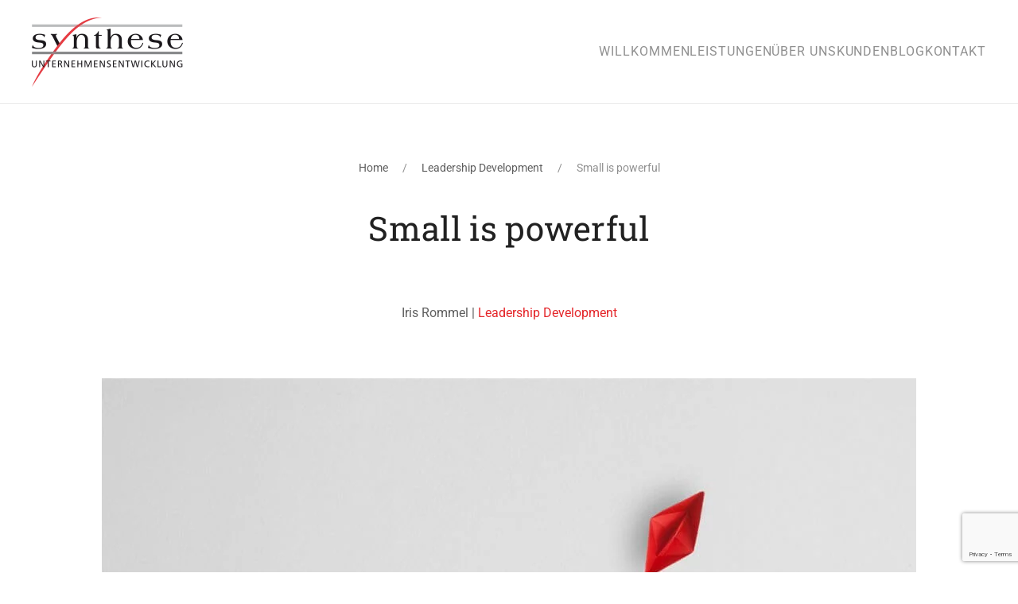

--- FILE ---
content_type: text/html; charset=utf-8
request_url: https://synthese.de/leadership-development/35-small-is-powerful
body_size: 10157
content:
<!DOCTYPE html>
<html lang="de-de" dir="ltr">
    <head>
        <meta name="viewport" content="width=device-width, initial-scale=1">
        <link rel="icon" href="/images/img/logo/synthese-favicon.jpg" sizes="any">
                <link rel="apple-touch-icon" href="/images/img/logo/synthese-favicon.jpg">
        <meta charset="utf-8">
	<meta name="author" content="Gerda">
	<meta name="description" content="Wie kann selbstbewusstere Personalarbeit auch in kleineren Unternehmen aussehen? Ein Plädoyer für kleine und mittlere Unternehmen von Iris Rommel">
	<meta name="generator" content="MYOB">
	<title>Small is powerful – Synthese</title>
<link href="/media/vendor/joomla-custom-elements/css/joomla-alert.min.css?0.4.1" rel="stylesheet">
	<link href="/media/system/css/joomla-fontawesome.min.css?4.5.33" rel="preload" as="style" onload="this.onload=null;this.rel='stylesheet'">
	<link href="/templates/yootheme_str8up/css/theme.9.css?1764663460" rel="stylesheet">
	<link href="/templates/yootheme/css/theme.update.css?4.5.33" rel="stylesheet">
	<link href="/templates/yootheme_str8up/css/custom.css?4.5.33" rel="stylesheet">
	<link href="/plugins/system/jce/css/content.css?badb4208be409b1335b815dde676300e" rel="stylesheet">
<script type="application/json" class="joomla-script-options new">{"joomla.jtext":{"ERROR":"Fehler","MESSAGE":"Nachricht","NOTICE":"Hinweis","WARNING":"Warnung","JCLOSE":"Schließen","JOK":"OK","JOPEN":"Öffnen"},"system.paths":{"root":"","rootFull":"https:\/\/synthese.de\/","base":"","baseFull":"https:\/\/synthese.de\/"},"csrf.token":"412ce23da84e70b495e5406203ad54f8"}</script>
	<script src="/media/system/js/core.min.js?a3d8f8"></script>
	<script src="/media/vendor/webcomponentsjs/js/webcomponents-bundle.min.js?2.8.0" nomodule defer></script>
	<script src="/media/system/js/joomla-hidden-mail.min.js?80d9c7" type="module"></script>
	<script src="/media/system/js/messages.min.js?9a4811" type="module"></script>
	<script src="/templates/yootheme/vendor/assets/uikit/dist/js/uikit.min.js?4.5.33"></script>
	<script src="/templates/yootheme/vendor/assets/uikit/dist/js/uikit-icons-creative-hub.min.js?4.5.33"></script>
	<script src="/templates/yootheme/js/theme.js?4.5.33"></script>
	<script src="https://www.google.com/recaptcha/api.js?render=6LcvNtQZAAAAAETDL65UZhD8RLz_bNnzKla5Sm0-"></script>
	<script type="application/ld+json">{"@context":"https://schema.org","@graph":[{"@type":"Organization","@id":"https://synthese.de/#/schema/Organization/base","name":"Synthese","url":"https://synthese.de/"},{"@type":"WebSite","@id":"https://synthese.de/#/schema/WebSite/base","url":"https://synthese.de/","name":"Synthese","publisher":{"@id":"https://synthese.de/#/schema/Organization/base"}},{"@type":"WebPage","@id":"https://synthese.de/#/schema/WebPage/base","url":"https://synthese.de/leadership-development/35-small-is-powerful","name":"Small is powerful – Synthese","description":"Wie kann selbstbewusstere Personalarbeit auch in kleineren Unternehmen aussehen? Ein Plädoyer für kleine und mittlere Unternehmen von Iris Rommel","isPartOf":{"@id":"https://synthese.de/#/schema/WebSite/base"},"about":{"@id":"https://synthese.de/#/schema/Organization/base"},"inLanguage":"de-DE"},{"@type":"Article","@id":"https://synthese.de/#/schema/com_content/article/35","name":"Small is powerful","headline":"Small is powerful","inLanguage":"de-DE","image":"images/Blog/small-is-powerful-1024x724.jpg","isPartOf":{"@id":"https://synthese.de/#/schema/WebPage/base"}}]}</script>
	<script>window.yootheme ||= {}; var $theme = yootheme.theme = {"i18n":{"close":{"label":"Schlie\u00dfen"},"totop":{"label":"Zur\u00fcck nach oben"},"marker":{"label":"\u00d6ffnen"},"navbarToggleIcon":{"label":"Men\u00fc \u00f6ffnen"},"paginationPrevious":{"label":"Vorherige Seite"},"paginationNext":{"label":"N\u00e4chste Seite"},"searchIcon":{"toggle":"Suche \u00f6ffnen","submit":"Suche ausf\u00fchren"},"slider":{"next":"N\u00e4chste Folie","previous":"Vorherige Folie","slideX":"Folie %s","slideLabel":"%s von %s"},"slideshow":{"next":"N\u00e4chste Folie","previous":"Vorherige Folie","slideX":"Folie %s","slideLabel":"%s von %s"},"lightboxPanel":{"next":"N\u00e4chste Folie","previous":"Vorherige Folie","slideLabel":"%s von %s","close":"Schlie\u00dfen"}}};</script>
	<script>if (typeof window.grecaptcha !== 'undefined') { grecaptcha.ready(function() { grecaptcha.execute("6LcvNtQZAAAAAETDL65UZhD8RLz_bNnzKla5Sm0-", {action:'homepage'});}); }</script>
	<meta property="og:locale" content="de_DE" class="4SEO_ogp_tag">
	<meta property="og:url" content="https://synthese.de/leadership-development/35-small-is-powerful" class="4SEO_ogp_tag">
	<meta property="og:site_name" content="Synthese" class="4SEO_ogp_tag">
	<meta property="og:type" content="article" class="4SEO_ogp_tag">
	<meta property="og:title" content="Small is powerful – Synthese" class="4SEO_ogp_tag">
	<meta property="og:description" content="Wie kann selbstbewusstere Personalarbeit auch in kleineren Unternehmen aussehen? Ein Plädoyer für kleine und mittlere Unternehmen von Iris Rommel" class="4SEO_ogp_tag">
	<meta property="fb:app_id" content="966242223397117" class="4SEO_ogp_tag">
	<meta property="og:image" content="https://synthese.de/images/Blog/small-is-powerful-1024x724.jpg" class="4SEO_ogp_tag">
	<meta property="og:image:width" content="1024" class="4SEO_ogp_tag">
	<meta property="og:image:height" content="724" class="4SEO_ogp_tag">
	<meta property="og:image:alt" content="Kleines Boot schert aus. Ein Plädoyer für kleinere Unternehmen." class="4SEO_ogp_tag">
	<meta property="og:image:secure_url" content="https://synthese.de/images/Blog/small-is-powerful-1024x724.jpg" class="4SEO_ogp_tag">
	<meta name="twitter:card" content="summary" class="4SEO_tcards_tag">
	<meta name="twitter:url" content="https://synthese.de/leadership-development/35-small-is-powerful" class="4SEO_tcards_tag">
	<meta name="twitter:title" content="Small is powerful – Synthese" class="4SEO_tcards_tag">
	<meta name="twitter:description" content="Wie kann selbstbewusstere Personalarbeit auch in kleineren Unternehmen aussehen? Ein Plädoyer für kleine und mittlere Unternehmen von Iris Rommel" class="4SEO_tcards_tag">
	<meta name="twitter:image" content="https://synthese.de/images/Blog/small-is-powerful-1024x724.jpg" class="4SEO_tcards_tag">
	<link rel="canonical" href="https://synthese.de/leadership-development/35-small-is-powerful" class="4SEO_auto_canonical">
	<meta name="robots" content="max-snippet:-1, max-image-preview:large, max-video-preview:-1" class="4SEO_robots_tag">
	<script type="application/ld+json" class="4SEO_structured_data_breadcrumb">{
    "@context": "http://schema.org",
    "@type": "BreadcrumbList",
    "itemListElement": [
        {
            "@type": "listItem",
            "position": 1,
            "name": "Startseite",
            "item": "https://synthese.de/"
        },
        {
            "@type": "listItem",
            "position": 2,
            "name": "Leadership Development",
            "item": "https://synthese.de/leadership-development"
        }
    ]
}</script>
<script type="application/ld+json" class="4SEO_structured_data_page">{
    "@context": "http://schema.org",
    "@graph": [
        {
            "@type": "Article",
            "author": {
                "@id": "https://synthese.de/#gerda_c0d81e6776"
            },
            "dateModified": "2023-09-14T15:28:36Z",
            "datePublished": "2020-07-05T13:56:07Z",
            "description": "Wie kann selbstbewusstere Personalarbeit auch in kleineren Unternehmen aussehen? Ein Plädoyer für kleine und mittlere Unternehmen von Iris Rommel",
            "headline": "Small is powerful",
            "image": [
                {
                    "@type": "ImageObject",
                    "url": "https://synthese.de/images/Blog/small-is-powerful-1024x724.jpg",
                    "caption": "",
                    "description": "Kleines Boot schert aus. Ein Plädoyer für kleinere Unternehmen.",
                    "width": 1024,
                    "height": 724
                }
            ],
            "inLanguage": "de-DE",
            "mainEntityOfPage": {
                "@type": "WebPage",
                "url": "https://synthese.de/leadership-development/35-small-is-powerful"
            },
            "publisher": {
                "@id": "https://synthese.de/#defaultPublisher"
            },
            "url": "https://synthese.de/leadership-development/35-small-is-powerful"
        },
        {
            "@type": "Person",
            "name": "Gerda",
            "@id": "https://synthese.de/#gerda_c0d81e6776"
        },
        {
            "@id": "https://synthese.de/#defaultPublisher",
            "@type": "Organization",
            "url": "https://synthese.de/",
            "logo": {
                "@id": "https://synthese.de/#defaultLogo"
            },
            "name": "Synthese"
        },
        {
            "@id": "https://synthese.de/#defaultLogo",
            "@type": "ImageObject",
            "url": "",
            "width": "",
            "height": ""
        }
    ]
}</script></head>
    <body class="">

        <div class="uk-hidden-visually uk-notification uk-notification-top-left uk-width-auto">
            <div class="uk-notification-message">
                <a href="#tm-main" class="uk-link-reset">Zum Hauptinhalt springen</a>
            </div>
        </div>

                <div class="tm-page-container uk-clearfix">

            
            
        
        
        <div class="tm-page uk-margin-auto">

                        


<header class="tm-header-mobile uk-hidden@m">


    
        <div class="uk-navbar-container">

            <div class="uk-container uk-container-expand">
                <nav class="uk-navbar" uk-navbar="{&quot;align&quot;:&quot;center&quot;,&quot;container&quot;:&quot;.tm-header-mobile&quot;,&quot;boundary&quot;:&quot;.tm-header-mobile .uk-navbar-container&quot;,&quot;target-y&quot;:&quot;.tm-header-mobile .uk-navbar-container&quot;,&quot;dropbar&quot;:true,&quot;dropbar-anchor&quot;:&quot;.tm-header-mobile .uk-navbar-container&quot;,&quot;dropbar-transparent-mode&quot;:&quot;remove&quot;}">

                                        <div class="uk-navbar-left ">

                        
                                                    <a uk-toggle href="#tm-dialog-mobile" class="uk-navbar-toggle">

        
        <div uk-navbar-toggle-icon></div>

        
    </a>
                        
                        
                    </div>
                    
                                        <div class="uk-navbar-center">

                                                    <a href="https://synthese.de/" aria-label="Zurück zur Startseite" class="uk-logo uk-navbar-item">
    <picture>
<source type="image/webp" srcset="/templates/yootheme/cache/b6/2020-06Felix_synthese_200x400-b674e7bf.webp 170w, /templates/yootheme/cache/d5/2020-06Felix_synthese_200x400-d51d4280.webp 340w" sizes="(min-width: 170px) 170px">
<img alt loading="eager" src="/templates/yootheme/cache/7b/2020-06Felix_synthese_200x400-7bd1c95c.png" width="170" height="78">
</picture></a>
                        
                        
                    </div>
                    
                    
                </nav>
            </div>

        </div>

    



        <div id="tm-dialog-mobile" uk-offcanvas="container: true; overlay: true" mode="slide">
        <div class="uk-offcanvas-bar uk-flex uk-flex-column">

                        <button class="uk-offcanvas-close uk-close-large" type="button" uk-close uk-toggle="cls: uk-close-large; mode: media; media: @s"></button>
            
                        <div class="uk-margin-auto-bottom">
                
<div class="uk-panel" id="module-menu-dialog-mobile">

    
    
<ul class="uk-nav uk-nav-default">
    
	<li class="item-101"><a href="/">Willkommen</a></li>
	<li class="item-145 uk-parent"><a href="/leistungen">Leistungen</a>
	<ul class="uk-nav-sub">

		<li class="item-146"><a href="/leistungen/change-management">ChangeManagement</a></li>
		<li class="item-147"><a href="/leistungen/agile-organisation">Agile Organisation</a></li>
		<li class="item-166"><a href="/leistungen/strategieberatung">Strategieberatung</a></li>
		<li class="item-459"><a href="/leistungen/nachhaltige-organisation">Nachhaltige Organisation</a></li>
		<li class="item-149"><a href="/leistungen/leadership-development">Leadership Development</a></li>
		<li class="item-150"><a href="/leistungen/teamentwicklung">Teamentwicklung</a></li>
		<li class="item-151"><a href="/leistungen/soziale-kompetenz">Soziale Kompetenz</a></li>
		<li class="item-152"><a href="/leistungen/agile-kompetenz">Agile Kompetenz</a></li></ul></li>
	<li class="item-154"><a href="/ueber-uns">Über Uns </a></li>
	<li class="item-158"><a href="/kunden">Kunden</a></li>
	<li class="item-161"><a href="/blog">Blog</a></li>
	<li class="item-162"><a href="/kontakt">Kontakt</a></li></ul>

</div>

            </div>
            
            
        </div>
    </div>
    
    
    

</header>




<header class="tm-header uk-visible@m">



        <div uk-sticky media="@m" show-on-up animation="uk-animation-slide-top" cls-active="uk-navbar-sticky" sel-target=".uk-navbar-container">
    
        <div class="uk-navbar-container">

            <div class="uk-container uk-container-xlarge">
                <nav class="uk-navbar" uk-navbar="{&quot;align&quot;:&quot;center&quot;,&quot;container&quot;:&quot;.tm-header &gt; [uk-sticky]&quot;,&quot;boundary&quot;:&quot;.tm-header .uk-navbar-container&quot;,&quot;target-y&quot;:&quot;.tm-header .uk-navbar-container&quot;,&quot;dropbar&quot;:true,&quot;dropbar-anchor&quot;:&quot;.tm-header .uk-navbar-container&quot;,&quot;dropbar-transparent-mode&quot;:&quot;remove&quot;}">

                                        <div class="uk-navbar-left ">

                                                    <a href="https://synthese.de/" aria-label="Zurück zur Startseite" class="uk-logo uk-navbar-item">
    <picture>
<source type="image/webp" srcset="/templates/yootheme/cache/5b/2020-06Felix_synthese_200x400-5b07ffca.webp 190w, /templates/yootheme/cache/48/2020-06Felix_synthese_200x400-48d64a6c.webp 380w" sizes="(min-width: 190px) 190px">
<img alt loading="eager" src="/templates/yootheme/cache/96/2020-06Felix_synthese_200x400-96a2d129.png" width="190" height="87">
</picture></a>
                        
                        
                        
                    </div>
                    
                    
                                        <div class="uk-navbar-right">

                                                    
<ul class="uk-navbar-nav">
    
	<li class="item-101"><a href="/">Willkommen</a></li>
	<li class="item-145 uk-parent"><a href="/leistungen">Leistungen</a>
	<div class="uk-drop uk-navbar-dropdown uk-navbar-dropdown-width-3"><div class="uk-drop-grid uk-child-width-1-3" uk-grid><div><ul class="uk-nav uk-navbar-dropdown-nav">

		<li class="item-146"><a href="/leistungen/change-management">ChangeManagement</a></li>
		<li class="item-147"><a href="/leistungen/agile-organisation">Agile Organisation</a></li>
		<li class="item-166"><a href="/leistungen/strategieberatung">Strategieberatung</a></li></ul></div><div><ul class="uk-nav uk-navbar-dropdown-nav">

		<li class="item-459"><a href="/leistungen/nachhaltige-organisation">Nachhaltige Organisation</a></li>
		<li class="item-149"><a href="/leistungen/leadership-development">Leadership Development</a></li>
		<li class="item-150"><a href="/leistungen/teamentwicklung">Teamentwicklung</a></li></ul></div><div><ul class="uk-nav uk-navbar-dropdown-nav">

		<li class="item-151"><a href="/leistungen/soziale-kompetenz">Soziale Kompetenz</a></li>
		<li class="item-152"><a href="/leistungen/agile-kompetenz">Agile Kompetenz</a></li></ul></div></div></div></li>
	<li class="item-154"><a href="/ueber-uns">Über Uns </a></li>
	<li class="item-158"><a href="/kunden">Kunden</a></li>
	<li class="item-161"><a href="/blog">Blog</a></li>
	<li class="item-162"><a href="/kontakt">Kontakt</a></li></ul>

                        
                                                    
                        
                    </div>
                    
                </nav>
            </div>

        </div>

        </div>
    







</header>

            
            

            <main id="tm-main" >

                
                <div id="system-message-container" aria-live="polite"></div>

                <!-- Builder #template-MU3mbr5P --><style class="uk-margin-remove-adjacent">#template-MU3mbr5P\#0 p, #template-MU3mbr5P\#0 li{color: rgba(40, 40, 40, 1) !important;}#template-MU3mbr5P\#1 .el-item .el-content p{color: rgba(40, 40, 40, 1) !important;}</style>
<div class="uk-section-default uk-section">
    
        
        
        
            
                                <div class="uk-container">                
                    <div class="uk-grid tm-grid-expand uk-child-width-1-1 uk-grid-margin">
<div class="uk-width-1-1">
    
        
            
            
            
                
                    

<nav aria-label="Breadcrumb" class="uk-text-center">
    <ul class="uk-breadcrumb uk-margin-remove-bottom uk-flex-center" vocab="https://schema.org/" typeof="BreadcrumbList">
    
            <li property="itemListElement" typeof="ListItem">            <a href="/" property="item" typeof="WebPage"><span property="name">Home</span></a>
            <meta property="position" content="1">
            </li>    
            <li property="itemListElement" typeof="ListItem">            <a href="/leadership-development" property="item" typeof="WebPage"><span property="name">Leadership Development</span></a>
            <meta property="position" content="2">
            </li>    
            <li property="itemListElement" typeof="ListItem">            <span property="name" aria-current="page">Small is powerful</span>            <meta property="position" content="3">
            </li>    
    </ul>
</nav>

<h1 class="uk-text-center">        Small is powerful    </h1><div class="uk-panel uk-margin-large uk-text-center"><p>Iris Rommel | <a href="/leadership-development">Leadership Development</a></p></div>
<div class="uk-margin uk-text-center">
        <picture>
<source type="image/webp" srcset="/templates/yootheme/cache/20/small-is-powerful-1024x724-20fc8668.webp 768w, /templates/yootheme/cache/a4/small-is-powerful-1024x724-a448b889.webp 1024w" sizes="(min-width: 1024px) 1024px">
<img src="/templates/yootheme/cache/5f/small-is-powerful-1024x724-5fb06e06.jpeg" width="1024" height="724" class="el-image" alt loading="lazy">
</picture>    
    
</div><div class="uk-panel uk-margin uk-width-2xlarge@m uk-margin-auto" id="template-MU3mbr5P#0"><h3><b>WIE SELBSTBEWUSSTE PERSONALARBEIT IN KLEINEN UND MITTLEREN UNTERNEHMEN AUSSEHEN KANN</b></h3>
<p>Längst ist in der täglichen Unternehmenspraxis das Problem des Fachkräftemangels spürbar angekommen. Manche Auftragschance kann nicht ergriffen werden, da gute Mitarbeiter nicht so leicht zu bekommen sind und der Engpass Personal wird zur Wachstumsbremse.</p>
<p><br />Gerade kleinere Unternehmen fühlen sich im aktuellen „war for talents“ oft benachteiligt gegenüber den prominenten großen Mitbewerbern, die als Arbeitgeber mit den bekannten Markennahmen locken. „Die Großen“ können es sich leisten, bei allen Uni-Messen mit ihren hauptamtlichen Recruitern präsent zu sein, die Gehälter sind höher, Traineeprogramme mit tollen Events werden geboten, die Karrierestufen sind gut geregelt und transparent.</p>
<p><strong>Es lohnt sich, die Perspektive zu wechseln:</strong><br />Die Größe eines Unternehmens ist nicht länger die Kennzahl für den Erfolg eines Unternehmens.<br />Tatsächlich schlagen sich zurzeit viele deutsche mittelständische Unternehmen sehr erfolgreich. Mehr als 1000 deutsche Mittelständische sind Weltmarktführer, aber meistens sind sie wenig bekannt.<br />Im Schatten der Großunternehmen sind sich viele mittelständische Unternehmen ihrer bereits bestehenden Attraktivität nicht bewusst.</p>
<p><b>Nehmen Sie den Vorurteilen den Wind aus den Segeln</b><br />Einige Mythen, die es zu entkräften gilt:</p>
<h4><b>Nur Großunternehmen bieten Arbeitsplatzsicherheit</b></h4>
<p>78,6 % aller Beschäftigten in Deutschland sind in mittelständischen Unternehmen beschäftigt. Die Beschäftigung im Mittelstand wird im laufenden Jahr weiter nach oben klettern: 29 Prozent der Unternehmen wollen die Zahl ihrer Mitarbeiter*innen erhöhen.</p>
<p>Besonders einstellungswillig sind nach dieser Studie die Unternehmen in Hamburg. Sie belegen mit ihren Personalplänen den Spitzenplatz: 47 Prozent der Mittelständler in der Hansestadt rechnen mit einer positiven Beschäftigungsentwicklung.</p>
<p><b>Arbeitsplatzsicherheit ist tatsächlich nicht länger von der Größe, sondern von der klaren und kontinuierlichen Strategie eines Unternehmens abhängig.</b></p>
<p>Wenn es z.B. einem zahlenmäßig kleinen Unternehmen gelingt, ein qualitativ hochwertiges Nischenprodukt international zu vertreiben, ist die Prognose für stabiles und kontinuierliches Wachstum wahrscheinlicher als in einer Aktiengesellschaft mit diversen Geschäftseinheiten, deren strategische Ausrichtung durch kurzfristige Renditeorientierung der Shareholder beeinflusst wird.</p>
<h4><b>Nur Großunternehmen bieten die große weite Welt</b></h4>
<p>Deutschland ist nicht umsonst Exportweltmeister. Die Mehrheit mittelständischer Arbeitgeber hat Wachstum durch umsichtigen Eintritt in globalisierte Märkte erreicht.Das bedeutet, dass in diesen Unternehmen interessante Projekte anstehen, die Bewerber*innen mit Lust auf internationale und interkulturelle Berufserfahrungen auf ihre Kosten kommen lassen.</p>
<h4><b>Nur Großunternehmen bieten echte Karrieren</b></h4>
<p>Jede Karriere beginnt mit Aufgaben, die erfolgreich gemeistert werden. Herausforderungen bieten mittelständische Unternehmen für gut ausgebildete Fachkräfte mehr als genug. Denn bevor ein Mittelständler einstellt, wartet schon mehr als genug Arbeit auf den/die „Neue“. Und während der nächsten Berufsjahre wird nicht das Stellenprofil den Aufgabenrahmen bestimmen, sondern die vom Markt gestellten Herausforderungen bestimmen den Arbeitsplan – und die sind vielfältig.</p>
<p>Während in Großunternehmen das Erklettern der Karriereleiter relativ lange dauert, überträgt der Mittelstand im Durchschnitt 6-8 Jahre früher vergleichbare Verantwortungsbreiten.</p>
<p>Und übrigens: Headhunter, die nach geeigneten Anwärter*innen für Top-Management-Positionen in Großunternehmen auf der Suche sind, schauen sich gerne unter erfolgreichen Geschäftsführern im Mittelstand um.</p>
<p><strong>Konkurrieren Sie nicht mit den Großen um dieselben Talente,</strong>&nbsp;sondern suchen Sie Talente, die zu Ihnen passen.</p>
<p>Was dem Mittelstand an Glamour fehlt, macht er wett mit seiner Kombination aus „Familykultur“ gepaart mit großen Freiräumen für selbständiges Handeln.</p>
<p>Wer nicht so begeistert ist, viel Zeit in interne Abstimmungsprozesse einer Großorganisation zu investieren, sondern die Nähe zu Eigentümergeschäftsführern und die daraus resultierenden kurzen Wege schätzt, wird sich in mittelständischen Unternehmen wohl fühlen. Viele Menschen genießen es, statt einer „Nummer“ Teil eines überschaubaren Unternehmens zu sein, in dem Chef/Chefin und Mitarbeiter*innen sich kennen und der eigene Leistungsbeitrag zum Unternehmenserfolg spürbar ist. Wer dann noch eine Leidenschaft für seine fachliche Profession mitbringt, kann der/die Richtige sein, da sich dieses Engagement als hohe Lieferqualität auswirken wird, mit dem erfolgreiche Mittelständler im Wettbewerb punkten.</p>
<p><b>Erneuern Sie Ihre interne Personalpolitik, wenn Sie es nicht schon bereits getan haben</b>&gt;</p>
<p>Hier einige Ideen, wie Sie mit kleinem Aufwand innovative Personalarbeit etablieren können, um so als Arbeitgeber im Wettbewerb um Talente selbstbewusst mithalten zu können.</p>
<p><b>Investition in Personalentwicklung<br /></b>Wer als Mittelständler seine Unternehmensgröße nicht als Nachteil sieht, sondern sich als leistungsfähiges, flexibles kleines Kraftpaket begreift, investiert in Know-how-Aufbau und Know-how-Erhalt. Nur hoch qualifizierte Mitarbeiter*innen, die sich als ständig lernende Experten begreifen, sichern Zukunft bei anspruchsvollen Kunden. Dass dabei die Lerninhalte eng verzahnt sein sollten mit den konkreten Anforderungen des Unternehmens, versteht sich von selbst.</p>
<p>Wer die Zeit- und Kosteninvestition für Lernen immer wieder zurückstellt, wenn operativer Druck mit Lernen konkurriert, riskiert damit das Aushöhlen eines Wettbewerbsvorteils, der nicht kurzfristig wiederhergestellt werden kann.</p>
<p><b>Familienfreundlichkeit</b><br />Die Vereinbarkeit von Beruf und Familie ist nicht nur für Frauen, sondern auch für Männer ein zentraler Faktor geworden. Mittlerweile kann auf vielfältige positive Erfahrungen mit flexiblen Arbeitszeitmodellen als Personalinstrument zurückgegriffen werden. Gerade für mittelständische Unternehmen kann dieser Ansatz eine Win-Win-Situation schaffen: für Mitarbeiter*innen machen es diese Modelle leichter, Beruf und Privates zu vereinbaren und gleichzeitig können zyklische Auslastungsschwankungen damit aufgefangen werden.</p>
<p><b>Potenzial hoch qualifizierter Frauen nutzen</b><br />Junge Frauen haben inzwischen in Ausbildungsqualität die jungen Männer überholt. Checken Sie in Ihrem Unternehmen, ob Ihre „Quote“ stimmt. Vielleicht sind es Ihre eigenen konservativen Gender-Vorstellungen, die Ihnen den Zugang zu potenziellen Bewerberinnen verschließt. Auch Wiedereinsteigerinnen nach Auszeiten für die Familie bringen hohe Motivation mit, ihre Grundausbildung schnell zu aktualisieren und Leistung zu bringen.</p>
<p><b>Kommunikation und Führungskultur</b><br />Das Klischee der eigenwilligen Unternehmerpersönlichkeit, die im Mittelstand als Inhaber oft selbst die Geschäfte führt, ruft heute ambivalente Gefühle bei Mitarbeiter*innen hervor.</p>
<p>Wem es gelingt, das persönliche Engagement für sein Unternehmen mit einer teamorientierten Führungskultur zu verbinden, wird hochattraktiv sein für Leistungsträger.</p>
<p>Es sind immer noch beeindruckende Menschen mit Visionen und Umsetzungskraft, die als Vorbilder wirken und die uns mit ihren gelebten Werten zu positivem Verhalten motivieren. Wer allerdings die Inhaberrolle verwechselt mit dem Recht auf willkürliche Entscheidungen und meint, darauf verzichten zu können, sich von intelligenten Mitarbeitern beraten zu lassen, wird es nicht schaffen, dauerhaft die Leistungsträger an sich zu binden, die Wahlmöglichkeiten auf dem Arbeitsmarkt haben.</p></div><hr class="uk-margin-large">
<h2 class="uk-h1">        <h2 class="uk-margin-medium">Empfohlene Artikel</h2>    </h2>
<div id="template-MU3mbr5P#1" class="uk-margin">
    
        <div class="uk-grid uk-child-width-1-1 uk-child-width-1-2@s uk-child-width-1-3@m uk-grid-medium uk-grid-match" uk-grid>                <div>
<div class="el-item uk-card uk-card-default">
    
        
            
                
            
            
                                <div class="uk-card-media-top"><a href="/leadership-development/29-das-mitarbeitergespraech-4-0">

        <div class="uk-inline-clip uk-transition-toggle">    
                <picture>
<source type="image/webp" srcset="/templates/yootheme/cache/75/mitarbeitergespraech-4-0-1024x683-757ab427.webp 610w, /templates/yootheme/cache/57/mitarbeitergespraech-4-0-1024x683-57eb7892.webp 768w, /templates/yootheme/cache/a5/mitarbeitergespraech-4-0-1024x683-a573e9af.webp 1024w" sizes="(min-width: 610px) 610px">
<img src="/templates/yootheme/cache/8a/mitarbeitergespraech-4-0-1024x683-8a84168e.jpeg" width="610" height="342" alt loading="lazy" class="el-image uk-transition-scale-up uk-transition-opaque">
</picture>        
        
        </div>    
</a></div>                
                                <div class="uk-card-body uk-margin-remove-first-child">                
                    

                <div class="el-meta uk-text-meta uk-margin-top"><p>Rena Brakenhoff | <a href="/leadership-development">Leadership Development</a></p></div>        
                <h2 class="el-title uk-h3 uk-link-reset uk-margin-top uk-margin-remove-bottom">                        <a href="/leadership-development/29-das-mitarbeitergespraech-4-0">Das Mitarbeitergespräch 4.0</a>                    </h2>        
        
    
        
        
                <div class="el-content uk-panel uk-margin-top"><p>Welche bekannten Methoden und Tools taugen überhaupt noch für die neue Zeit? Wir haben uns das altbewährte Mitarbeitergespräch und ganz neue Formate genauer angesehen und für Sie kompakt aufbereitet</p></div>        
        
        

                                </div>                
                
            
        
    
</div></div>
                <div>
<div class="el-item uk-card uk-card-default">
    
        
            
                
            
            
                                <div class="uk-card-media-top"><a href="/leadership-development/65-weniger-schlecht-entscheiden">

        <div class="uk-inline-clip uk-transition-toggle">    
                <picture>
<source type="image/webp" srcset="/templates/yootheme/cache/15/mensch-entscheidung-1024x683-15474806.webp 610w, /templates/yootheme/cache/37/mensch-entscheidung-1024x683-37d684b3.webp 768w, /templates/yootheme/cache/fd/mensch-entscheidung-1024x683-fdf13935.webp 1024w" sizes="(min-width: 610px) 610px">
<img src="/templates/yootheme/cache/76/mensch-entscheidung-1024x683-7606b364.jpeg" width="610" height="342" alt loading="lazy" class="el-image uk-transition-scale-up uk-transition-opaque">
</picture>        
        
        </div>    
</a></div>                
                                <div class="uk-card-body uk-margin-remove-first-child">                
                    

                <div class="el-meta uk-text-meta uk-margin-top"><p>Annika Serfass | <a href="/leadership-development">Leadership Development</a></p></div>        
                <h2 class="el-title uk-h3 uk-link-reset uk-margin-top uk-margin-remove-bottom">                        <a href="/leadership-development/65-weniger-schlecht-entscheiden">Weniger schlecht entscheiden</a>                    </h2>        
        
    
        
        
                <div class="el-content uk-panel uk-margin-top"><p>Wissen Sie, wie Sie Entscheidungen treffen?</p>
<p>Lernen Sie fünf verschiedene Entscheidungsdimensionen kennen und erweitern Sie hier Ihr persönliches Entscheidungsrepertoire.</p></div>        
        
        

                                </div>                
                
            
        
    
</div></div>
                <div>
<div class="el-item uk-card uk-card-default">
    
        
            
                
            
            
                                <div class="uk-card-media-top"><a href="/leadership-development/30-unternehmenskultur-vertrauen">

        <div class="uk-inline-clip uk-transition-toggle">    
                <picture>
<source type="image/webp" srcset="/templates/yootheme/cache/95/unternehmenskultur-vertrauen-1024x683-9548a5e9.webp 610w, /templates/yootheme/cache/b7/unternehmenskultur-vertrauen-1024x683-b7d9695c.webp 768w, /templates/yootheme/cache/50/unternehmenskultur-vertrauen-1024x683-5077f91a.webp 1024w" sizes="(min-width: 610px) 610px">
<img src="/templates/yootheme/cache/90/unternehmenskultur-vertrauen-1024x683-90c5d8ee.jpeg" width="610" height="342" alt loading="lazy" class="el-image uk-transition-scale-up uk-transition-opaque">
</picture>        
        
        </div>    
</a></div>                
                                <div class="uk-card-body uk-margin-remove-first-child">                
                    

                <div class="el-meta uk-text-meta uk-margin-top"><p>Iris Rommel | <a href="/leadership-development">Leadership Development</a></p></div>        
                <h2 class="el-title uk-h3 uk-link-reset uk-margin-top uk-margin-remove-bottom">                        <a href="/leadership-development/30-unternehmenskultur-vertrauen">Unternehmenskultur Vertrauen</a>                    </h2>        
        
    
        
        
                <div class="el-content uk-panel uk-margin-top"><p>Ein Erfahrungsbericht am Beispiel eines innovativen Führungskräfteentwicklungs-Programms</p></div>        
        
        

                                </div>                
                
            
        
    
</div></div>
                </div>
    
</div>
                
            
        
    
</div></div>
                                </div>                
            
        
    
</div>

                
            </main>

            

                        <footer>
                <!-- Builder #footer -->
<div class="uk-section-secondary uk-section uk-padding-remove-bottom">
    
        
        
        
            
                                <div class="uk-container uk-container-xlarge">                
                    <div class="uk-grid tm-grid-expand uk-grid-row-large uk-margin" uk-grid>
<div class="uk-width-1-2@s uk-width-1-4@m">
    
        
            
            
            
                
                    
<div class="uk-margin uk-text-left@s uk-text-left">
        <picture>
<source type="image/webp" srcset="/templates/yootheme/cache/e4/2020-06Felix_synthese_200x400_weiss-e4fff1e5.webp 190w, /templates/yootheme/cache/2c/2020-06Felix_synthese_200x400_weiss-2cc79e9e.webp 380w" sizes="(min-width: 190px) 190px">
<img src="/templates/yootheme/cache/31/2020-06Felix_synthese_200x400_weiss-310a6f1f.png" width="190" height="87" class="el-image" alt loading="lazy">
</picture>    
    
</div>
                
            
        
    
</div>
<div class="uk-width-1-2 uk-width-1-2@s uk-width-1-4@m">
    
        
            
            
            
                
                    <div class="uk-panel uk-margin uk-text-left@s uk-text-left"><p><span style="color: #ffffff;">synthese</span><br />Unternehmensentwicklung<br />Eimsbütteler Straße 110<br />22769 Hamburg</p>
<p>Tel.: 040 560 3322<br />E-Mail: <a href="mailto:info@synthese.de"></a><joomla-hidden-mail  is-link="1" is-email="1" first="aW5mbw==" last="c3ludGhlc2UuZGU=" text="aW5mb0BzeW50aGVzZS5kZQ==" base="" >Diese E-Mail-Adresse ist vor Spambots geschützt! Zur Anzeige muss JavaScript eingeschaltet sein.</joomla-hidden-mail></p></div>
                
            
        
    
</div>
<div class="uk-width-1-2@s uk-width-1-4@m">
    
        
            
            
            
                
                    
<h3 class="uk-h4 uk-text-muted uk-margin uk-text-left@s uk-text-left">        Service    </h3>
<ul class="uk-list uk-margin uk-text-left@s uk-text-left">
    
    
                <li class="el-item">            <div class="el-content uk-panel"><a href="/kontakt" class="el-link uk-link-text uk-margin-remove-last-child"><p>Kontakt</p></a></div>        </li>                <li class="el-item">            <div class="el-content uk-panel"><a href="/impressum" class="el-link uk-link-text uk-margin-remove-last-child"><p>Impressum</p></a></div>        </li>                <li class="el-item">            <div class="el-content uk-panel"><a href="/datenschutz" class="el-link uk-link-text uk-margin-remove-last-child"><p>Datenschutz</p></a></div>        </li>        
    
    
</ul>
                
            
        
    
</div>
<div class="uk-width-1-2@s uk-width-1-4@m">
    
        
            
            
            
                
                    
<h3 class="uk-h4 uk-text-muted uk-margin uk-text-left@s uk-text-left">        Entdecken    </h3>
<ul class="uk-list uk-margin uk-text-left@s uk-text-left">
    
    
                <li class="el-item">            <div class="el-content uk-panel"><a href="/" class="el-link uk-link-text uk-margin-remove-last-child"><p>Willkommen</p></a></div>        </li>                <li class="el-item">            <div class="el-content uk-panel"><a href="/leistungen" class="el-link uk-link-text uk-margin-remove-last-child"><p>Leistungen</p></a></div>        </li>                <li class="el-item">            <div class="el-content uk-panel"><a href="/ueber-uns" class="el-link uk-link-text uk-margin-remove-last-child"><p>Über uns</p></a></div>        </li>                <li class="el-item">            <div class="el-content uk-panel"><a href="/kunden" class="el-link uk-link-text uk-margin-remove-last-child"><p>Kunden</p></a></div>        </li>                <li class="el-item">            <div class="el-content uk-panel"><a href="/blog" class="el-link uk-link-text uk-margin-remove-last-child"><p>Blog</p></a></div>        </li>        
    
    
</ul>
                
            
        
    
</div></div><div class="uk-grid tm-grid-expand uk-child-width-1-1 uk-margin">
<div class="uk-width-1-1">
    
        
            
            
            
                
                    
<div class="uk-margin uk-text-center"><a href="#" uk-totop uk-scroll></a></div>
                
            
        
    
</div></div><div class="uk-grid tm-grid-expand uk-child-width-1-1 uk-grid-margin">
<div class="uk-width-1-1">
    
        
            
            
            
                
                    
                
            
        
    
</div></div>
                                </div>                
            
        
    
</div>            </footer>
            
        </div>

                </div>
        
        

    <noscript class="4SEO_cron">
    <img aria-hidden="true" alt="" style="position:absolute;bottom:0;left:0;z-index:-99999;" src="https://synthese.de/index.php/_wblapi?nolangfilter=1&_wblapi=/forseo/v1/cron/image/" data-pagespeed-no-transform data-speed-no-transform />
</noscript>
<script class="4SEO_cron" data-speed-no-transform >setTimeout(function () {
        var e = document.createElement('img');
        e.setAttribute('style', 'position:absolute;bottom:0;right:0;z-index:-99999');
        e.setAttribute('aria-hidden', 'true');
        e.setAttribute('src', 'https://synthese.de/index.php/_wblapi?nolangfilter=1&_wblapi=/forseo/v1/cron/image/' + Math.random().toString().substring(2) + Math.random().toString().substring(2)  + '.svg');
        document.body.appendChild(e);
        setTimeout(function () {
            document.body.removeChild(e)
        }, 3000)
    }, 3000);
</script>
</body>
</html>


--- FILE ---
content_type: text/html; charset=utf-8
request_url: https://www.google.com/recaptcha/api2/anchor?ar=1&k=6LcvNtQZAAAAAETDL65UZhD8RLz_bNnzKla5Sm0-&co=aHR0cHM6Ly9zeW50aGVzZS5kZTo0NDM.&hl=en&v=N67nZn4AqZkNcbeMu4prBgzg&size=invisible&anchor-ms=20000&execute-ms=30000&cb=eqa1s5fez2se
body_size: 48671
content:
<!DOCTYPE HTML><html dir="ltr" lang="en"><head><meta http-equiv="Content-Type" content="text/html; charset=UTF-8">
<meta http-equiv="X-UA-Compatible" content="IE=edge">
<title>reCAPTCHA</title>
<style type="text/css">
/* cyrillic-ext */
@font-face {
  font-family: 'Roboto';
  font-style: normal;
  font-weight: 400;
  font-stretch: 100%;
  src: url(//fonts.gstatic.com/s/roboto/v48/KFO7CnqEu92Fr1ME7kSn66aGLdTylUAMa3GUBHMdazTgWw.woff2) format('woff2');
  unicode-range: U+0460-052F, U+1C80-1C8A, U+20B4, U+2DE0-2DFF, U+A640-A69F, U+FE2E-FE2F;
}
/* cyrillic */
@font-face {
  font-family: 'Roboto';
  font-style: normal;
  font-weight: 400;
  font-stretch: 100%;
  src: url(//fonts.gstatic.com/s/roboto/v48/KFO7CnqEu92Fr1ME7kSn66aGLdTylUAMa3iUBHMdazTgWw.woff2) format('woff2');
  unicode-range: U+0301, U+0400-045F, U+0490-0491, U+04B0-04B1, U+2116;
}
/* greek-ext */
@font-face {
  font-family: 'Roboto';
  font-style: normal;
  font-weight: 400;
  font-stretch: 100%;
  src: url(//fonts.gstatic.com/s/roboto/v48/KFO7CnqEu92Fr1ME7kSn66aGLdTylUAMa3CUBHMdazTgWw.woff2) format('woff2');
  unicode-range: U+1F00-1FFF;
}
/* greek */
@font-face {
  font-family: 'Roboto';
  font-style: normal;
  font-weight: 400;
  font-stretch: 100%;
  src: url(//fonts.gstatic.com/s/roboto/v48/KFO7CnqEu92Fr1ME7kSn66aGLdTylUAMa3-UBHMdazTgWw.woff2) format('woff2');
  unicode-range: U+0370-0377, U+037A-037F, U+0384-038A, U+038C, U+038E-03A1, U+03A3-03FF;
}
/* math */
@font-face {
  font-family: 'Roboto';
  font-style: normal;
  font-weight: 400;
  font-stretch: 100%;
  src: url(//fonts.gstatic.com/s/roboto/v48/KFO7CnqEu92Fr1ME7kSn66aGLdTylUAMawCUBHMdazTgWw.woff2) format('woff2');
  unicode-range: U+0302-0303, U+0305, U+0307-0308, U+0310, U+0312, U+0315, U+031A, U+0326-0327, U+032C, U+032F-0330, U+0332-0333, U+0338, U+033A, U+0346, U+034D, U+0391-03A1, U+03A3-03A9, U+03B1-03C9, U+03D1, U+03D5-03D6, U+03F0-03F1, U+03F4-03F5, U+2016-2017, U+2034-2038, U+203C, U+2040, U+2043, U+2047, U+2050, U+2057, U+205F, U+2070-2071, U+2074-208E, U+2090-209C, U+20D0-20DC, U+20E1, U+20E5-20EF, U+2100-2112, U+2114-2115, U+2117-2121, U+2123-214F, U+2190, U+2192, U+2194-21AE, U+21B0-21E5, U+21F1-21F2, U+21F4-2211, U+2213-2214, U+2216-22FF, U+2308-230B, U+2310, U+2319, U+231C-2321, U+2336-237A, U+237C, U+2395, U+239B-23B7, U+23D0, U+23DC-23E1, U+2474-2475, U+25AF, U+25B3, U+25B7, U+25BD, U+25C1, U+25CA, U+25CC, U+25FB, U+266D-266F, U+27C0-27FF, U+2900-2AFF, U+2B0E-2B11, U+2B30-2B4C, U+2BFE, U+3030, U+FF5B, U+FF5D, U+1D400-1D7FF, U+1EE00-1EEFF;
}
/* symbols */
@font-face {
  font-family: 'Roboto';
  font-style: normal;
  font-weight: 400;
  font-stretch: 100%;
  src: url(//fonts.gstatic.com/s/roboto/v48/KFO7CnqEu92Fr1ME7kSn66aGLdTylUAMaxKUBHMdazTgWw.woff2) format('woff2');
  unicode-range: U+0001-000C, U+000E-001F, U+007F-009F, U+20DD-20E0, U+20E2-20E4, U+2150-218F, U+2190, U+2192, U+2194-2199, U+21AF, U+21E6-21F0, U+21F3, U+2218-2219, U+2299, U+22C4-22C6, U+2300-243F, U+2440-244A, U+2460-24FF, U+25A0-27BF, U+2800-28FF, U+2921-2922, U+2981, U+29BF, U+29EB, U+2B00-2BFF, U+4DC0-4DFF, U+FFF9-FFFB, U+10140-1018E, U+10190-1019C, U+101A0, U+101D0-101FD, U+102E0-102FB, U+10E60-10E7E, U+1D2C0-1D2D3, U+1D2E0-1D37F, U+1F000-1F0FF, U+1F100-1F1AD, U+1F1E6-1F1FF, U+1F30D-1F30F, U+1F315, U+1F31C, U+1F31E, U+1F320-1F32C, U+1F336, U+1F378, U+1F37D, U+1F382, U+1F393-1F39F, U+1F3A7-1F3A8, U+1F3AC-1F3AF, U+1F3C2, U+1F3C4-1F3C6, U+1F3CA-1F3CE, U+1F3D4-1F3E0, U+1F3ED, U+1F3F1-1F3F3, U+1F3F5-1F3F7, U+1F408, U+1F415, U+1F41F, U+1F426, U+1F43F, U+1F441-1F442, U+1F444, U+1F446-1F449, U+1F44C-1F44E, U+1F453, U+1F46A, U+1F47D, U+1F4A3, U+1F4B0, U+1F4B3, U+1F4B9, U+1F4BB, U+1F4BF, U+1F4C8-1F4CB, U+1F4D6, U+1F4DA, U+1F4DF, U+1F4E3-1F4E6, U+1F4EA-1F4ED, U+1F4F7, U+1F4F9-1F4FB, U+1F4FD-1F4FE, U+1F503, U+1F507-1F50B, U+1F50D, U+1F512-1F513, U+1F53E-1F54A, U+1F54F-1F5FA, U+1F610, U+1F650-1F67F, U+1F687, U+1F68D, U+1F691, U+1F694, U+1F698, U+1F6AD, U+1F6B2, U+1F6B9-1F6BA, U+1F6BC, U+1F6C6-1F6CF, U+1F6D3-1F6D7, U+1F6E0-1F6EA, U+1F6F0-1F6F3, U+1F6F7-1F6FC, U+1F700-1F7FF, U+1F800-1F80B, U+1F810-1F847, U+1F850-1F859, U+1F860-1F887, U+1F890-1F8AD, U+1F8B0-1F8BB, U+1F8C0-1F8C1, U+1F900-1F90B, U+1F93B, U+1F946, U+1F984, U+1F996, U+1F9E9, U+1FA00-1FA6F, U+1FA70-1FA7C, U+1FA80-1FA89, U+1FA8F-1FAC6, U+1FACE-1FADC, U+1FADF-1FAE9, U+1FAF0-1FAF8, U+1FB00-1FBFF;
}
/* vietnamese */
@font-face {
  font-family: 'Roboto';
  font-style: normal;
  font-weight: 400;
  font-stretch: 100%;
  src: url(//fonts.gstatic.com/s/roboto/v48/KFO7CnqEu92Fr1ME7kSn66aGLdTylUAMa3OUBHMdazTgWw.woff2) format('woff2');
  unicode-range: U+0102-0103, U+0110-0111, U+0128-0129, U+0168-0169, U+01A0-01A1, U+01AF-01B0, U+0300-0301, U+0303-0304, U+0308-0309, U+0323, U+0329, U+1EA0-1EF9, U+20AB;
}
/* latin-ext */
@font-face {
  font-family: 'Roboto';
  font-style: normal;
  font-weight: 400;
  font-stretch: 100%;
  src: url(//fonts.gstatic.com/s/roboto/v48/KFO7CnqEu92Fr1ME7kSn66aGLdTylUAMa3KUBHMdazTgWw.woff2) format('woff2');
  unicode-range: U+0100-02BA, U+02BD-02C5, U+02C7-02CC, U+02CE-02D7, U+02DD-02FF, U+0304, U+0308, U+0329, U+1D00-1DBF, U+1E00-1E9F, U+1EF2-1EFF, U+2020, U+20A0-20AB, U+20AD-20C0, U+2113, U+2C60-2C7F, U+A720-A7FF;
}
/* latin */
@font-face {
  font-family: 'Roboto';
  font-style: normal;
  font-weight: 400;
  font-stretch: 100%;
  src: url(//fonts.gstatic.com/s/roboto/v48/KFO7CnqEu92Fr1ME7kSn66aGLdTylUAMa3yUBHMdazQ.woff2) format('woff2');
  unicode-range: U+0000-00FF, U+0131, U+0152-0153, U+02BB-02BC, U+02C6, U+02DA, U+02DC, U+0304, U+0308, U+0329, U+2000-206F, U+20AC, U+2122, U+2191, U+2193, U+2212, U+2215, U+FEFF, U+FFFD;
}
/* cyrillic-ext */
@font-face {
  font-family: 'Roboto';
  font-style: normal;
  font-weight: 500;
  font-stretch: 100%;
  src: url(//fonts.gstatic.com/s/roboto/v48/KFO7CnqEu92Fr1ME7kSn66aGLdTylUAMa3GUBHMdazTgWw.woff2) format('woff2');
  unicode-range: U+0460-052F, U+1C80-1C8A, U+20B4, U+2DE0-2DFF, U+A640-A69F, U+FE2E-FE2F;
}
/* cyrillic */
@font-face {
  font-family: 'Roboto';
  font-style: normal;
  font-weight: 500;
  font-stretch: 100%;
  src: url(//fonts.gstatic.com/s/roboto/v48/KFO7CnqEu92Fr1ME7kSn66aGLdTylUAMa3iUBHMdazTgWw.woff2) format('woff2');
  unicode-range: U+0301, U+0400-045F, U+0490-0491, U+04B0-04B1, U+2116;
}
/* greek-ext */
@font-face {
  font-family: 'Roboto';
  font-style: normal;
  font-weight: 500;
  font-stretch: 100%;
  src: url(//fonts.gstatic.com/s/roboto/v48/KFO7CnqEu92Fr1ME7kSn66aGLdTylUAMa3CUBHMdazTgWw.woff2) format('woff2');
  unicode-range: U+1F00-1FFF;
}
/* greek */
@font-face {
  font-family: 'Roboto';
  font-style: normal;
  font-weight: 500;
  font-stretch: 100%;
  src: url(//fonts.gstatic.com/s/roboto/v48/KFO7CnqEu92Fr1ME7kSn66aGLdTylUAMa3-UBHMdazTgWw.woff2) format('woff2');
  unicode-range: U+0370-0377, U+037A-037F, U+0384-038A, U+038C, U+038E-03A1, U+03A3-03FF;
}
/* math */
@font-face {
  font-family: 'Roboto';
  font-style: normal;
  font-weight: 500;
  font-stretch: 100%;
  src: url(//fonts.gstatic.com/s/roboto/v48/KFO7CnqEu92Fr1ME7kSn66aGLdTylUAMawCUBHMdazTgWw.woff2) format('woff2');
  unicode-range: U+0302-0303, U+0305, U+0307-0308, U+0310, U+0312, U+0315, U+031A, U+0326-0327, U+032C, U+032F-0330, U+0332-0333, U+0338, U+033A, U+0346, U+034D, U+0391-03A1, U+03A3-03A9, U+03B1-03C9, U+03D1, U+03D5-03D6, U+03F0-03F1, U+03F4-03F5, U+2016-2017, U+2034-2038, U+203C, U+2040, U+2043, U+2047, U+2050, U+2057, U+205F, U+2070-2071, U+2074-208E, U+2090-209C, U+20D0-20DC, U+20E1, U+20E5-20EF, U+2100-2112, U+2114-2115, U+2117-2121, U+2123-214F, U+2190, U+2192, U+2194-21AE, U+21B0-21E5, U+21F1-21F2, U+21F4-2211, U+2213-2214, U+2216-22FF, U+2308-230B, U+2310, U+2319, U+231C-2321, U+2336-237A, U+237C, U+2395, U+239B-23B7, U+23D0, U+23DC-23E1, U+2474-2475, U+25AF, U+25B3, U+25B7, U+25BD, U+25C1, U+25CA, U+25CC, U+25FB, U+266D-266F, U+27C0-27FF, U+2900-2AFF, U+2B0E-2B11, U+2B30-2B4C, U+2BFE, U+3030, U+FF5B, U+FF5D, U+1D400-1D7FF, U+1EE00-1EEFF;
}
/* symbols */
@font-face {
  font-family: 'Roboto';
  font-style: normal;
  font-weight: 500;
  font-stretch: 100%;
  src: url(//fonts.gstatic.com/s/roboto/v48/KFO7CnqEu92Fr1ME7kSn66aGLdTylUAMaxKUBHMdazTgWw.woff2) format('woff2');
  unicode-range: U+0001-000C, U+000E-001F, U+007F-009F, U+20DD-20E0, U+20E2-20E4, U+2150-218F, U+2190, U+2192, U+2194-2199, U+21AF, U+21E6-21F0, U+21F3, U+2218-2219, U+2299, U+22C4-22C6, U+2300-243F, U+2440-244A, U+2460-24FF, U+25A0-27BF, U+2800-28FF, U+2921-2922, U+2981, U+29BF, U+29EB, U+2B00-2BFF, U+4DC0-4DFF, U+FFF9-FFFB, U+10140-1018E, U+10190-1019C, U+101A0, U+101D0-101FD, U+102E0-102FB, U+10E60-10E7E, U+1D2C0-1D2D3, U+1D2E0-1D37F, U+1F000-1F0FF, U+1F100-1F1AD, U+1F1E6-1F1FF, U+1F30D-1F30F, U+1F315, U+1F31C, U+1F31E, U+1F320-1F32C, U+1F336, U+1F378, U+1F37D, U+1F382, U+1F393-1F39F, U+1F3A7-1F3A8, U+1F3AC-1F3AF, U+1F3C2, U+1F3C4-1F3C6, U+1F3CA-1F3CE, U+1F3D4-1F3E0, U+1F3ED, U+1F3F1-1F3F3, U+1F3F5-1F3F7, U+1F408, U+1F415, U+1F41F, U+1F426, U+1F43F, U+1F441-1F442, U+1F444, U+1F446-1F449, U+1F44C-1F44E, U+1F453, U+1F46A, U+1F47D, U+1F4A3, U+1F4B0, U+1F4B3, U+1F4B9, U+1F4BB, U+1F4BF, U+1F4C8-1F4CB, U+1F4D6, U+1F4DA, U+1F4DF, U+1F4E3-1F4E6, U+1F4EA-1F4ED, U+1F4F7, U+1F4F9-1F4FB, U+1F4FD-1F4FE, U+1F503, U+1F507-1F50B, U+1F50D, U+1F512-1F513, U+1F53E-1F54A, U+1F54F-1F5FA, U+1F610, U+1F650-1F67F, U+1F687, U+1F68D, U+1F691, U+1F694, U+1F698, U+1F6AD, U+1F6B2, U+1F6B9-1F6BA, U+1F6BC, U+1F6C6-1F6CF, U+1F6D3-1F6D7, U+1F6E0-1F6EA, U+1F6F0-1F6F3, U+1F6F7-1F6FC, U+1F700-1F7FF, U+1F800-1F80B, U+1F810-1F847, U+1F850-1F859, U+1F860-1F887, U+1F890-1F8AD, U+1F8B0-1F8BB, U+1F8C0-1F8C1, U+1F900-1F90B, U+1F93B, U+1F946, U+1F984, U+1F996, U+1F9E9, U+1FA00-1FA6F, U+1FA70-1FA7C, U+1FA80-1FA89, U+1FA8F-1FAC6, U+1FACE-1FADC, U+1FADF-1FAE9, U+1FAF0-1FAF8, U+1FB00-1FBFF;
}
/* vietnamese */
@font-face {
  font-family: 'Roboto';
  font-style: normal;
  font-weight: 500;
  font-stretch: 100%;
  src: url(//fonts.gstatic.com/s/roboto/v48/KFO7CnqEu92Fr1ME7kSn66aGLdTylUAMa3OUBHMdazTgWw.woff2) format('woff2');
  unicode-range: U+0102-0103, U+0110-0111, U+0128-0129, U+0168-0169, U+01A0-01A1, U+01AF-01B0, U+0300-0301, U+0303-0304, U+0308-0309, U+0323, U+0329, U+1EA0-1EF9, U+20AB;
}
/* latin-ext */
@font-face {
  font-family: 'Roboto';
  font-style: normal;
  font-weight: 500;
  font-stretch: 100%;
  src: url(//fonts.gstatic.com/s/roboto/v48/KFO7CnqEu92Fr1ME7kSn66aGLdTylUAMa3KUBHMdazTgWw.woff2) format('woff2');
  unicode-range: U+0100-02BA, U+02BD-02C5, U+02C7-02CC, U+02CE-02D7, U+02DD-02FF, U+0304, U+0308, U+0329, U+1D00-1DBF, U+1E00-1E9F, U+1EF2-1EFF, U+2020, U+20A0-20AB, U+20AD-20C0, U+2113, U+2C60-2C7F, U+A720-A7FF;
}
/* latin */
@font-face {
  font-family: 'Roboto';
  font-style: normal;
  font-weight: 500;
  font-stretch: 100%;
  src: url(//fonts.gstatic.com/s/roboto/v48/KFO7CnqEu92Fr1ME7kSn66aGLdTylUAMa3yUBHMdazQ.woff2) format('woff2');
  unicode-range: U+0000-00FF, U+0131, U+0152-0153, U+02BB-02BC, U+02C6, U+02DA, U+02DC, U+0304, U+0308, U+0329, U+2000-206F, U+20AC, U+2122, U+2191, U+2193, U+2212, U+2215, U+FEFF, U+FFFD;
}
/* cyrillic-ext */
@font-face {
  font-family: 'Roboto';
  font-style: normal;
  font-weight: 900;
  font-stretch: 100%;
  src: url(//fonts.gstatic.com/s/roboto/v48/KFO7CnqEu92Fr1ME7kSn66aGLdTylUAMa3GUBHMdazTgWw.woff2) format('woff2');
  unicode-range: U+0460-052F, U+1C80-1C8A, U+20B4, U+2DE0-2DFF, U+A640-A69F, U+FE2E-FE2F;
}
/* cyrillic */
@font-face {
  font-family: 'Roboto';
  font-style: normal;
  font-weight: 900;
  font-stretch: 100%;
  src: url(//fonts.gstatic.com/s/roboto/v48/KFO7CnqEu92Fr1ME7kSn66aGLdTylUAMa3iUBHMdazTgWw.woff2) format('woff2');
  unicode-range: U+0301, U+0400-045F, U+0490-0491, U+04B0-04B1, U+2116;
}
/* greek-ext */
@font-face {
  font-family: 'Roboto';
  font-style: normal;
  font-weight: 900;
  font-stretch: 100%;
  src: url(//fonts.gstatic.com/s/roboto/v48/KFO7CnqEu92Fr1ME7kSn66aGLdTylUAMa3CUBHMdazTgWw.woff2) format('woff2');
  unicode-range: U+1F00-1FFF;
}
/* greek */
@font-face {
  font-family: 'Roboto';
  font-style: normal;
  font-weight: 900;
  font-stretch: 100%;
  src: url(//fonts.gstatic.com/s/roboto/v48/KFO7CnqEu92Fr1ME7kSn66aGLdTylUAMa3-UBHMdazTgWw.woff2) format('woff2');
  unicode-range: U+0370-0377, U+037A-037F, U+0384-038A, U+038C, U+038E-03A1, U+03A3-03FF;
}
/* math */
@font-face {
  font-family: 'Roboto';
  font-style: normal;
  font-weight: 900;
  font-stretch: 100%;
  src: url(//fonts.gstatic.com/s/roboto/v48/KFO7CnqEu92Fr1ME7kSn66aGLdTylUAMawCUBHMdazTgWw.woff2) format('woff2');
  unicode-range: U+0302-0303, U+0305, U+0307-0308, U+0310, U+0312, U+0315, U+031A, U+0326-0327, U+032C, U+032F-0330, U+0332-0333, U+0338, U+033A, U+0346, U+034D, U+0391-03A1, U+03A3-03A9, U+03B1-03C9, U+03D1, U+03D5-03D6, U+03F0-03F1, U+03F4-03F5, U+2016-2017, U+2034-2038, U+203C, U+2040, U+2043, U+2047, U+2050, U+2057, U+205F, U+2070-2071, U+2074-208E, U+2090-209C, U+20D0-20DC, U+20E1, U+20E5-20EF, U+2100-2112, U+2114-2115, U+2117-2121, U+2123-214F, U+2190, U+2192, U+2194-21AE, U+21B0-21E5, U+21F1-21F2, U+21F4-2211, U+2213-2214, U+2216-22FF, U+2308-230B, U+2310, U+2319, U+231C-2321, U+2336-237A, U+237C, U+2395, U+239B-23B7, U+23D0, U+23DC-23E1, U+2474-2475, U+25AF, U+25B3, U+25B7, U+25BD, U+25C1, U+25CA, U+25CC, U+25FB, U+266D-266F, U+27C0-27FF, U+2900-2AFF, U+2B0E-2B11, U+2B30-2B4C, U+2BFE, U+3030, U+FF5B, U+FF5D, U+1D400-1D7FF, U+1EE00-1EEFF;
}
/* symbols */
@font-face {
  font-family: 'Roboto';
  font-style: normal;
  font-weight: 900;
  font-stretch: 100%;
  src: url(//fonts.gstatic.com/s/roboto/v48/KFO7CnqEu92Fr1ME7kSn66aGLdTylUAMaxKUBHMdazTgWw.woff2) format('woff2');
  unicode-range: U+0001-000C, U+000E-001F, U+007F-009F, U+20DD-20E0, U+20E2-20E4, U+2150-218F, U+2190, U+2192, U+2194-2199, U+21AF, U+21E6-21F0, U+21F3, U+2218-2219, U+2299, U+22C4-22C6, U+2300-243F, U+2440-244A, U+2460-24FF, U+25A0-27BF, U+2800-28FF, U+2921-2922, U+2981, U+29BF, U+29EB, U+2B00-2BFF, U+4DC0-4DFF, U+FFF9-FFFB, U+10140-1018E, U+10190-1019C, U+101A0, U+101D0-101FD, U+102E0-102FB, U+10E60-10E7E, U+1D2C0-1D2D3, U+1D2E0-1D37F, U+1F000-1F0FF, U+1F100-1F1AD, U+1F1E6-1F1FF, U+1F30D-1F30F, U+1F315, U+1F31C, U+1F31E, U+1F320-1F32C, U+1F336, U+1F378, U+1F37D, U+1F382, U+1F393-1F39F, U+1F3A7-1F3A8, U+1F3AC-1F3AF, U+1F3C2, U+1F3C4-1F3C6, U+1F3CA-1F3CE, U+1F3D4-1F3E0, U+1F3ED, U+1F3F1-1F3F3, U+1F3F5-1F3F7, U+1F408, U+1F415, U+1F41F, U+1F426, U+1F43F, U+1F441-1F442, U+1F444, U+1F446-1F449, U+1F44C-1F44E, U+1F453, U+1F46A, U+1F47D, U+1F4A3, U+1F4B0, U+1F4B3, U+1F4B9, U+1F4BB, U+1F4BF, U+1F4C8-1F4CB, U+1F4D6, U+1F4DA, U+1F4DF, U+1F4E3-1F4E6, U+1F4EA-1F4ED, U+1F4F7, U+1F4F9-1F4FB, U+1F4FD-1F4FE, U+1F503, U+1F507-1F50B, U+1F50D, U+1F512-1F513, U+1F53E-1F54A, U+1F54F-1F5FA, U+1F610, U+1F650-1F67F, U+1F687, U+1F68D, U+1F691, U+1F694, U+1F698, U+1F6AD, U+1F6B2, U+1F6B9-1F6BA, U+1F6BC, U+1F6C6-1F6CF, U+1F6D3-1F6D7, U+1F6E0-1F6EA, U+1F6F0-1F6F3, U+1F6F7-1F6FC, U+1F700-1F7FF, U+1F800-1F80B, U+1F810-1F847, U+1F850-1F859, U+1F860-1F887, U+1F890-1F8AD, U+1F8B0-1F8BB, U+1F8C0-1F8C1, U+1F900-1F90B, U+1F93B, U+1F946, U+1F984, U+1F996, U+1F9E9, U+1FA00-1FA6F, U+1FA70-1FA7C, U+1FA80-1FA89, U+1FA8F-1FAC6, U+1FACE-1FADC, U+1FADF-1FAE9, U+1FAF0-1FAF8, U+1FB00-1FBFF;
}
/* vietnamese */
@font-face {
  font-family: 'Roboto';
  font-style: normal;
  font-weight: 900;
  font-stretch: 100%;
  src: url(//fonts.gstatic.com/s/roboto/v48/KFO7CnqEu92Fr1ME7kSn66aGLdTylUAMa3OUBHMdazTgWw.woff2) format('woff2');
  unicode-range: U+0102-0103, U+0110-0111, U+0128-0129, U+0168-0169, U+01A0-01A1, U+01AF-01B0, U+0300-0301, U+0303-0304, U+0308-0309, U+0323, U+0329, U+1EA0-1EF9, U+20AB;
}
/* latin-ext */
@font-face {
  font-family: 'Roboto';
  font-style: normal;
  font-weight: 900;
  font-stretch: 100%;
  src: url(//fonts.gstatic.com/s/roboto/v48/KFO7CnqEu92Fr1ME7kSn66aGLdTylUAMa3KUBHMdazTgWw.woff2) format('woff2');
  unicode-range: U+0100-02BA, U+02BD-02C5, U+02C7-02CC, U+02CE-02D7, U+02DD-02FF, U+0304, U+0308, U+0329, U+1D00-1DBF, U+1E00-1E9F, U+1EF2-1EFF, U+2020, U+20A0-20AB, U+20AD-20C0, U+2113, U+2C60-2C7F, U+A720-A7FF;
}
/* latin */
@font-face {
  font-family: 'Roboto';
  font-style: normal;
  font-weight: 900;
  font-stretch: 100%;
  src: url(//fonts.gstatic.com/s/roboto/v48/KFO7CnqEu92Fr1ME7kSn66aGLdTylUAMa3yUBHMdazQ.woff2) format('woff2');
  unicode-range: U+0000-00FF, U+0131, U+0152-0153, U+02BB-02BC, U+02C6, U+02DA, U+02DC, U+0304, U+0308, U+0329, U+2000-206F, U+20AC, U+2122, U+2191, U+2193, U+2212, U+2215, U+FEFF, U+FFFD;
}

</style>
<link rel="stylesheet" type="text/css" href="https://www.gstatic.com/recaptcha/releases/N67nZn4AqZkNcbeMu4prBgzg/styles__ltr.css">
<script nonce="tw8VL2DmeaDHWWN0_GSuIw" type="text/javascript">window['__recaptcha_api'] = 'https://www.google.com/recaptcha/api2/';</script>
<script type="text/javascript" src="https://www.gstatic.com/recaptcha/releases/N67nZn4AqZkNcbeMu4prBgzg/recaptcha__en.js" nonce="tw8VL2DmeaDHWWN0_GSuIw">
      
    </script></head>
<body><div id="rc-anchor-alert" class="rc-anchor-alert"></div>
<input type="hidden" id="recaptcha-token" value="[base64]">
<script type="text/javascript" nonce="tw8VL2DmeaDHWWN0_GSuIw">
      recaptcha.anchor.Main.init("[\x22ainput\x22,[\x22bgdata\x22,\x22\x22,\[base64]/[base64]/[base64]/bmV3IHJbeF0oY1swXSk6RT09Mj9uZXcgclt4XShjWzBdLGNbMV0pOkU9PTM/bmV3IHJbeF0oY1swXSxjWzFdLGNbMl0pOkU9PTQ/[base64]/[base64]/[base64]/[base64]/[base64]/[base64]/[base64]/[base64]\x22,\[base64]\\u003d\x22,\x22eXrCj8ORwr/Ds8KIFHPDv8OdwpXCrXxlTFrCisO/FcK1CXfDq8OsOMOROlfDisOdDcK1SxPDi8KcMcODw7wkw4lGwrbCocOWB8K0w5k2w4paS3XCqsO/TsKTwrDCusOhwrl9w4PCh8OxZUovwp3DmcO0wqV5w4nDtMKnw68BwoDClVDDondgJgdTw50Ywq/ClU/CuyTCkF9PdUEZcsOaEMOHwoHClD/DkyfCnsOoT2U8e8K3TDExw4MtR2RSwrglwoTChcKbw7XDtcOqQzRGw5/CtMOxw6NWCcK5NirCusOnw5gqwqI/[base64]/Cil3DkRAWw4VFGMOdwrlJw5rCu2lvw6HDqcK+wrhEMcKfwq3Cg1/DscKjw6ZADRAVwrDCt8O0wqPCugg5SWkvN3PCp8KOwr/CuMOywqV+w6Ilw6DCisOZw7VoQ1/CvEHDuHBfdH/DpcKoMcK2C0JJw7/[base64]/w6QfN8OFwqArBD3DnMKFQsOAw6DDnsOcwqLCgx/DqsOHw515H8ORa8OAfA7CvSTCgMKQDGTDk8KKAMKEAUjDq8OsOBc9w6nDjsKfAcOcIkzCnBvDiMK6wrDDolkdWlg/[base64]/EsOyLsO9w7jDpB7CuMObw6XCjmbDkRonU8OEGsK3d8Kxw6oKwpnDpnY9M8OQw6vCj3sFJcOowqTDq8OiFMKfwpLDusKcw7Z5SF56wrFQLcKZw4rDmC9uwovDrGDCmyfDksKIw64qb8KTwrFoCi4Yw5/CsCtWZV0na8KXc8O2XDHComrCk2QjIzUvw67CqygnHMOLOcOdXCTDuU5xGcK/w5YPTcOIwpB6dcKfwonCrzAKB1dCNB4uCMKpw7vDpsKXaMKVw71lw5rCgxbCsgBow7vDn1fCkcKewqgzwojDjHPDpxFnwoYWw5LDnhImwqEjw5jCuXHCgnlNNX8IfxBBwrjCu8OLAsKAVAUiSMOTwrrCksOmw4PCksO/wqEyEH7DoRc/w7IwX8OPwrPDiWbDksK6w7RWw4PCl8KETinCjcKfw5nDkTYNOlPCpsOZw6dBCGtpa8ORwpzCkMKcOFsYwpnCncOMw4rCj8KDwqofHcOvTcOQw4Ycw5nDtTxQSyp3AMOkQV/CtsOWdl5Ew6zCiMKnw5tQOBnDsibCmcKkCcOmbR/Cihpbw4oEC3nCisO2VcKKO2xMZ8KROGtVw6gQw5PChcO9b03CqVBLw5XCscOowp8Dw6rCrcOQwqrCrF3DhR4UwqLCh8OWw58BDzd0w5xpw4Y/[base64]/Og1tdcOzwqrDgApkwp1vL3/DkgbCsiTClULDvcK5Z8K9woMHHRJ4w7ZCw5pBwpxdcF/CisOPYCTDtQZqIcK9w4XClxt1RVXDmQ7CvsKgwoMJwrEvAx5We8KwwrtFw5d9w6tIWz0CdsOTwrNnw7/[base64]/DmWRrwocEw7YdwoTCoHxiwqfDkFjDkcOmRXsxHkEnw5rDr3Ibw4VDFQI7cjR6wpdDw4XCmQLDjS7CpUVZw5cSwrYVw4d5YcKKAWnDiVjDlcKcwoxnTVQywo/CgC4nfcOEdsKCAMOfO0wCK8Kzdg9Ow6Evw6kYCMKTwqXCn8OBGsORwrbDklxYDFDCp07DtsKCbG/DoMKHUDF4Z8KwwqsPZ03DplPDpDDDmcK7UXXCqsOow7oWLhxAFXrDs1/Cj8KgFW5sw6pzfSHDmcKFwpUAw7cFIsKgwootwrrCocOEw7wTC2Zwfi7DuMKMThXDjsKWw53CnMK1w6geLMOIe1NMUBbCkMOTwqVXbmbCtsKAwqpCRDh5wotrPxnDsh/CpBQHwp/CuDDCjcKCHcKJw5UWw4gCUyUEX3dRw4DDmChnw5jClgPCjytLWRfCgMO1S0DCisK0dcOhwoEmwqDCl1A+woZYw50Fw4/CuMOeKGfCmcKewqzDgjXDvMKKw7fDpMKMdsK3w5XDkj8fOsOCw7pHOF9SwoLDq2XCpCEPBh3CkUzCrBVta8OPUBc8wrQ9w41/wr/ChDHDigTCssOSRi4TcMOfXUzDtywye1UWw5zCs8KycxRqXMK8QcK5w4UMw6nDv8OAw71MPXUcHlRXO8KaasO3fcOhHAPDswrDjG/CoW4NHxl6w6wjXknCt3AwKcOSwq8maMKtw4JxwrRqw7rDj8KSwpTDsBLDt2PCsGV1w41+wpXDu8Opw7PCkhsEwr/DmEzCuMKgw4xvw6/CnW7DrhVWXW0dMQHCnsO2wq0MwovChVHDkMOuw50Dw5HDiMK7A8K1EcOYPDzCtwgswrfCrMOnwonDnsO4B8OXByEHwqJcNUbDhcOLwpp6w6rDqlzDkErDlsO7VsOgw5EBw7VMQGDDtWPDry4ULEfCtmHCpMKHFyvCj0N/w4LClcOOw7TCjHJgw6BXUUDCgCxqw4PDjcOHMsOHYicrGEbCoAfCpsOmwrjDrcOiwpLDuMOIwop6w7TCmcOxXBtjwqRPwqLCsUvDs8O9woxedsOww7EaIMKYw44Pw6YrIH/DrcORM8O6csKAwrLDqcOTw6ZVbER9w7fDsEMaVVDCpsO3PSxuwo/DosKbwq0eaMO0MnpcR8KfDsO6w73CgMKoXsKmwqrDgcKJRcKCFsOHWANhw6gpYjs/[base64]/DpXPDlMKZw5/DhmAzWMOcw6HDt8KQdcOCw7B7wo3DhcKKQsKWRsKMwrHDhcObZREfwox7eMKjMMKtw6/[base64]/CrCLDsEURwr3DiXTDqMOJesOkUyI/[base64]/[base64]/DnRZcIzvDkBwmDcKYw69kAw/ChMKjNcO4wrHDksO7wrHCm8Otwpgzwr9GwonCjy0HGWUSf8KKw5NVwohkwrUMw7PCgsOEGcOZeMKKYwFnakINw6ldK8K3P8OAecOxw6ADwoEAw7LCuBJ6XMOUw7zDnsO7wqIewrTCpHbDscOaSsKbKEQQUHDCssOgw7XDqcKGwpnCjjLDmHA/wrw0dMOvwrzDhw7CiMKSNcKMeiHDncKCd0Z2wrXDtcKuW37CvBI9wrXDklY7Dlh4HVtbwrpkZjNIw6rChTxPcmjDnlTCs8Kiw75tw63DhcOVMsOwwqA/wonChD5owqnDoEvCjA91w49rw7USasO9Y8KJU8OXw4tOw6rCimBrwqrDkRZnw6EJw7MeecOuw6NcNsKZPsK3wplzA8KwGkHCiCrCjMK4w5IbRsOXw5zDh2LDnsKmdcOZOMKSw7kVSWcOwpw3w6/[base64]/HGnCscK+w4x3wo5jwpXCncK/NwxeHMOII8KmEmrCugTDtMK+wqYqwpxmwoDCrw49YlPCisKowrjDlsKEw7rCsmAsR3Uuw5N0w6TCoVAsUFfCoiTCoMOcw57CjRLDgcOvUnjCpMKMXVHDp8O7w40bVsOAw6/DmG/DusO5FcKGacKKwpPDpRTDjsKpZsOdwq/DjxVQw513V8OawpbCgGEhwpsIwoPCjl3Dnh8Kw4fCk0TDnhwUH8KEJ0LCnXIkIsKLFyghBsKsTcK9eQfClw7DgsOcW1l9w4lcwpk7I8Kjw4/[base64]/CGDCi8Kow6JdwpRVVcOeJFfDi0DCkcORwo5cX8Kse2YqwobChcOcw6Bow4jDh8KmTcOtMBl7wploZVFkwo1vwpjCqhnDjQ/CncKfwoHDlsKady7DoMKvT0Zkw5DDuSENwpJiRjUYwpXDlcONw4/CjsKhI8KFw63CnsOfbcK4DsOERMKMw6kMYcONCsK9N8KoE2/Cu1zCn0jCncKLHwHCqsOiYg7DtsKmDcKVEMKyIsOWwqTCmivDqMOkwqYuMsKdKcOsM0BUY8K4w6XCqcO6w5A1wo3DqxvCnMOfIgPCh8KnZXdswo3DicKqwo82wrXCmjjDk8O4w41Gw4XCi8KDMcKDwo0eeUVUEHLDmsKJAMKMwqrCjW3Dg8KVwpLCkMK5wq/[base64]/CjMOqYcKhNDPDmwcbQ8K5Gyl1w73DmQjDhsOewpF/ETkHw5Irw4nCqMOYw6fDtMKuw6x1K8OQw5V3wrDDq8O3MMKQwqEYQXnCgRDCucOKwqLDuw08wrFnT8O8wrvDlsO3QMOCw5d/[base64]/CrhBJGsOrwoJiw7Mew6bDs1LDr8K5wqY0OkBRwqABw70kwrYUBlcwwrvDjMOcCMOSw6XDqGQBwqRhfTNLw5TCmMKcw7dkw4TDtyc6w5zDii5eQcOucsOUw5fCvkRuworDoxE/AXfCpBIRw7A0w7DDtj99wqp3FlLCkMK/wqTCgG/CnMOvwpYudcKRVsK/[base64]/DjMKSw40yw5TCiHjDocOyAAc1SmoJw78VZ8KSwr/DugYnw77Cgy4sXyTDksOdw6XCpcOXwqQhwrTChANXwp7CvsOgTcKkwow9wpnDmSHDhcKYPWFNRsKFwpc0SHYTw6A5IVA8HsOhC8OFw5LDmsOMJClgYB0WNcKLw4BOwrVvbjXCnwYxw4bDrmU7w6cXw6jDgkIfJ33CrcO2w7lvbcOYwpvDq3bDrsOlwp/DvcOmXMOew6fDsVoMwpwZAcKdwrjDm8KRD3Eew4HDlXnCmMOrGB3Di8Ojw7fDisODwovDshvDh8K5w6nCgHcjJGoLGz5tVcKrI09DNhRzdyzCmD7CnRlaw7nCnBYEZsOUw6YzwobDrSPDuwfDgcKJwpc+dn4ybMKLbwTDncKOCR/[base64]/DiU3DlcKywqbDpjnCmDjDksOXd8O1O8O1wrotw7cuIcKjwroyb8KdwpkTw4XDjB/Ds390YDvDvyw/JsObwpnDkcOHUWzChGBAwqozw54bwpbCsy8oVS7DjsOVwoxewo3CpMKlwoQ8UVE8woXDl8OWw4jDqcOew7pMXsKNw4jCrMKdRcOidMOlKR0MK8O+w4bDkwwuwp/CoQQZwokZw4fDsQETZsKbPcK8ecOlXMOUw5UpAcO9BA/Du8O9asOjw5cCL3XDlcK9w4fDsSfDqEYVRG82N381wo3Dg0TDqBrDnsKtNmbDjCjDsiPCrFfCksKiwpMmw607K20owqnCpFEQwpTDgcOJw5/Dqwd3wp3DrmopAVNBw64wX8KVwrLCtmDDp1vDh8OGw5ABwplmfsOcw7zDsgguw6IdAnAAwrVqNgtsdwVewqFEasKbOMK7D1kbfsKWNSjClCXDkzTDjMKJw7bCqcK5wr9+w4Ujb8OpWsOLHCt7wrZ5wo12BS/DhMOeNQRdwpXDnGbCtiDCkELCt0vDvsOGw5tmw7Vdw6RKcyPCqHvCgzHCp8O4WjVERcOKcjo6CHvCpzoJEi7DliRAAMKtw5kTBDw6QizCosKYHFJPwrvDqw7DucK5w7MKE2rDgcOJMmjDuicDbcKbS2oNw4/DimLDu8Kzw4kIw68TJ8OvXnDCr8K6wqBtWQDCmcKIbQ/DkcKSQcK1wq3CgBYFw5bDvR9Zw4ksEcONOE7Cg27DqBXCq8OQFMKJw649e8ONacOMBMOcCcKeYkHCpX91UMK5fsKEBQ9swq7Ct8O0w4UvXcOqVlzDmsOQw4/CgXcfUcO0woFqwoAow6zChm8CG8Oqwog1NcOMwpMpbUVCw4/Dk8KhL8K1wpbCjsKBP8KTRxjDvcOrw498w4TDv8KqwoDDuMK1XMOGIQQ4woA2WMKKfMO5ch5CwrsMNg/Dl3ERKXMIw5/Ch8KRw75gwpLDu8OgXF7ChHzCocOMNcOiw4DCikDCosOJMcOLM8O4SSt6w4plZsKcE8KBKcKawqnDrRXDpsOCw5BwBMOGA27DhEZLwrcbZsOlExYYccO7wqIAVGTCtDXDk1vCq1LCkG5cw7U6wobDn0DCrzwTw7J0wp/CukjDpsO1S3fCun/Cq8OewoLDksKYOnXDrsKIwr4lwrbDusK2wojDmBFiDBkDw713w6cbLQzChRgVw4rCtMOBFBIpD8KGwrrCgHYow75SUcOyw5A8bHbCvl/DmcOSbMKqZFMgOMKiwowJwrjCvChrOn40Jg45wrXDq3sgw4Q/[base64]/DpcKTw5fDk8O3EMK9csOVIDwZwrnCuh3CqgLDjEBYw6lcw6rCu8Oew61AP8OOX8KRw4XDm8KwdMKBwp/ChH3ChX3CoiPCq0lrw7l/aMKMw69DYU9uwpHDt0N9fzrDhwjCjsOic09fw5HCsTnDs2k1wot1wrPCicOAwpRrY8O9DMKOWsKfw4ggwqvCkzceJ8KgMMK+w5fClMKGwrbDpcKsVsKDw4jCn8Ojw6LCt8Kpw4QOwpNybH4zIcKFw7XDh8OuWH4HFBhDwp8TPBzDrMO8NMO7woHDm8OPw6/CocOTGcO/XAXDgcKqRcO5XSzDtMOOwqFVwpXDusO1wrbDgDbCoSzDl8KZZXzDkxjDq0Bjw57CnsOtwr8Fw6vCmsOQNcOkwpDDiMObwosvKcOww7nDlkfDqELDl3rDgTvDj8O/[base64]/DuABqwoguwp3DkSTDnykjwr/DncKgScOQPcKlw5XDu8K9wqNeJMONIMKDOHDDqSTDjUMoJDjCqMKhwq1ibHhQw4zDhlQ4UgjCmm0fF8KpdlddwpnCpw3Cph8Fw6Zpwr9yLCzDsMK/BVYtK2JBw6DDjQVuw5XDuMKbWWPCj8KBw7bDtxLDoDnCiMKRwrTChMKLw5k9RMOAwr7Dl2/Chl/ClF/Crgdiwpc1w5XDjBnDvBM4HMKLRMKzwrh7w6FtCB3DrBVhwph+KsKMCScWw4ocwq1Ywq9gw6nDiMOrw4nDg8KAwqo/w7FywpfDi8OtR2HChsOFHcK0wqwSdMOfXysrwqNRwpnDkcO6dgRkwr8gw6vCsWdxw5RgNhZbBsKpCBLCmcO4wqbDtUHCgVsUaXlWM8KUZsOAwpfDnThwaFXCmMOPM8ORA1ljC1guw4vCnRc9CVJbw6XDtcO4woFMwqnDvn8GRgQBw6vDuBsdwpfDmsOlw74iw4sFAH/CkMOIWcOUw4tzIsKww6USaQnDhsO3YsOFacOScwvCs1PCgxjDiUXCtMKcKMKXAcOrDHTDlTDCvwrDpcKRw47ChcOAw6dFccK+w6tpPlzDtU/[base64]/wr3Cpx01wrBZw4UaFH3DhWtswpdTwrA+wrpzwoN+w5dkCVXCgkzCm8Khw6fCp8Kaw6Qjw69Sw6ZswqHCpsObITcUw40ewokXwqTCrgTDrsK7W8K/BWTCsUo3f8OvUHxKdMKWw5nCpyHCnVc8w71NwrjDhcO0wpIvYMOHw7JtwqwAKQYSwpRCCkc0w4fDgDTDncOHNMOZPMO8A04eXgxzwoDCkcOpwqJ9XMO8wo8aw5cOwqPCucOYEBpZLVzCtMKbw5zCjHLDi8OeUcOvE8OHXz/CpcK0ZsKHPsKubz/DphwNTFjCicOkO8K8w63DmMKdA8OJw44WwrYdwrrDhTtEfh/[base64]/wqHDoMO0w4RlEMKlwplUa8KbM8OQdsKtw6XDucKSMW/CvBNaFn41wrINTcO1cQhcWsOCwrXCq8O6wrJkJMO8wojDjA0BwrDDpcK/w4LDjMK1wqtWw7LCjVjDg0/[base64]/HTwVwrdTZU8Sw6Iew7Z0QsOxw5NKWcO8w6/Clk9VRsK6woTCmMO7UMOlQcObclzDl8O6wq4xw75aw790ecOPw7Z8w6fCmcKfUMKFO1vDuMKSwqHDmMK9S8OsH8O+w7AIwp8VYG0bwqjDgcO0wrDCmgvDhsONwrhWw6TDtj/ChjYsEcOtw7rCiw9JIjDChFQaQ8KWHcKkGMOEGX/[base64]/PQ9uTDvCq8K/[base64]/DqMK5LWtkwr3Do3MYwrYvw6vCmyPCuzjDsD7Dg8O1bMKHw6BAwq4Mw7AGDcOfwofCgwItQsOfWGTDtFbDqsOXbjjDrAVSa1ttXMK6IRscwpUpwr/[base64]/Cm8KowrvClCTDplZ8wrIVOcOowoBPwrLCscOpUw3Co8OBwp8KaRpxw4cBTDNmw4JjYMO5wpLDnMOIZ0IbTQTDosKiw7vDlXLCmcODUMOrCmXDt8OxVhTDqwNcKnZoe8KLw6zDmcK/worDlAkwF8KpHXDCn0EkwqtTw6bCi8KMUlMuB8KbeMOHLRbDvyjDnsO3J2NXa0IGwrfDnEzDglbCtBfDgsORFcKPK8KEwrrCj8O2IiFLwrXCs8OXFz9Cw5/DmcKqwrHDmsOuecKZQVwSw4ckwq9/[base64]/PsOCwpZOwpoFw4JJEy0vTcKbw6FVGDE6wolAw4rDhS0oQsOPJgg0ZS/CtkXDvmBRwocnwpXDhsOgHcObUmd6KcO/Y8Ohw6Ubw6xgQQXDgikiNMKTFjjCjx3DpsOowq8YTMKxR8O+woVKwolrw6nDoz9Cw5Y/[base64]/DF/[base64]/CnhF0wqRnw6lMN0/CisKsBcOew60VfcOMS0fDtsO0wprCiVUiw4RUBcKRwrh0M8KVT0RKw6Z4wpzCj8O8woJuwps4w5ADYSvCmcKUwpHDgsOBwoAgLsOjw7nDlmo4wpbDtsOgwq/[base64]/[base64]/CtUYKwohZJcOHH8K5EwwfER05wrLCjWIkwrXDv2jDqDbDv8Kbe0/CrGleA8O/w6daw5AiIMKiCkcWEcO+W8KGw6APw7saEDFhd8ORw6TCi8OvAcKZFTDCosKeHMKcwo/CtsO2w5kRw4fCnMOpwr5UUjQnwqrDqsO4XFDDmMOjQsKywpoXQcONfWdURxTDpMK0ScKgwqbCgsOKTFrCowXDqV3ChzwvQcOrLcKFw5bCnMO+wr9Ow7lEakg9LsOMw4NCJ8K+blDCnMKybBHDtB0fB1ZOdQ/CjcKKwrt8EHnCh8ORTkjDoVzDg8KOw6MmCcORwo3DgMKFSMOURlPDmcKowrUywq/Cr8KLw7zDsFTCvUAJw4pWwrB5w63DmMK6wovDksKaFMKLa8Kvw4ZCwrLCrcKuwo11wr/CkS1mYcKCO8OMNlzCp8KiAUzCosOkw5IKw75Sw6UNDcOVQsKRw6Uow7XCjlTDl8KrwqXCj8OoFS0/w4wVAcObdMKSfsKlacOqLTzCqhMQwrnDucOvwonCjlJMSMK/[base64]/CnMKgw5tvN8KDQ8OPwqPDswPCncKNwq49F1UPcVDCuMKiSlh4BcKuYEPDjMOFwr/Ds0Urw5DDjlvCmgPDgD5QasKswonCsWl7wrfDkA5SwpnDoVHDkMKOf20VwpnDusKRw73DsgXCgcOtFMKNSRgvTWR8GsO4wr7Do0JaZi/DtcOLwrvDicKhYcOYw497MA/DssO7PDcawq7DrsOzwp5TwqUlw4PCmsORaXMlasOVHsOlw77CuMO3f8OPwpIaIcOPwobDmDsEKsKtUsK0MMOYL8KJFwbDl8OPTF1mHDFowqkVAlt1e8ONwqJHJRN+w75Lw73CoQfCtXwJwo85em/[base64]/wpPCrsO9w5TDp2Jxe8ODwoUQYkrDmEMVdMOPLcKDwp1/w6YfwrRHw6HDrMKRGcKqYsKdwpTCuEzDhnRnwo3CjMO2XMOxUMOiCMO8X8ORd8KGYsO2eidDWcOgIF9qE20NwoRMDsO2w7/[base64]/wpTCun1lw6dgasKpw4h2aV/[base64]/[base64]/Ci8Kdw7fCnsO6wqfCn0U9wq3Cr0PCrMOVOEhBZQUuwpXCm8OIw7TCg8K6w60ZaURTDkAEwr/[base64]/Dt8OYDgHCvGrDocKAw6wbD8KZwoHDvkrCmMKjRVtHMsK2McOwwrHDk8KewrUwwprDtHFKw6zDiMOSw7lUJMKVccOoawnCsMO/M8OnwqlfNBwUTcKVwoFfwrhyF8K5dMKow7fCvxDCq8K2PcOOa3LDp8O/Z8K9aMOLw45ewonCjcOcXko1b8OKNxwNw5JQwpBsRjQtYsOhQT8qQMKBGxvDtH3CgcKywqlxw7vDgMOYw7/[base64]/w4N1w7tkwrnCgmJneMKNHHYiwq9xw4ASwoXCnQ8SQcK2w45qwrnDt8OXw5rCiS0LE1vDpcKQwqcMw43CiDV/d8KjCcKLw6MAw4AKWlfCusOBw7jCvGN7w6XDgUkNw47CkFU6w7bDr397wqc+DBLCu2bDv8K/[base64]/DvmDCq2I9w7JCbMO6I8Kaw7TDl21FfsOVw4DCtR1zw5/CjsOwwoFgw5PCkMK7Ix/[base64]/CpQp7ZlTConFewrfCpDFHVcO/EcKARHTDlgXCr1wVRsOXR8O9wrXCvDYww7zCn8Kjw6NtBAjDhXpqM2HDkDo0wqTDhlTCuDrCmglcwqsAwo7CnDtWLUgRV8K3AHNpQ8Oswoc1wpUUw6UvwoIrQBTDsh1VA8OsIsKPw6/[base64]/DqsOnSk7CrGh2w690X8KyGcKQYQkgTHzDpGfCksKTEnzCvlDCuDt1ccO3w7c+w6rDjMKYShQ+GGcQAsOCw7HDt8OJwrjCsFhhw5lBNnbCiMOuK3rDocONwooICMOUwr7ClRIOZ8KyXHvCsi7Ch8K2BCxqw5k7X0/DvF9XwqDDq1jDnltfwoUsw73DrkNQEsOsY8Oqw5YPwpdLwqguw4bCiMKrwqzCr2PDv8OjfVTDqsO2BcOqYG/[base64]/VsO7woApe2nCmADCh8KtRMKMw6rDuwLCl00Gw4HClsOewrLCp8KiMATClsOvw60+KzfCusKyCHxrTHHDtsK3bj4IZMK1AsKZYMKlw7zCusODX8OuecOYwoUkUg/[base64]/[base64]/[base64]/DhsOuw7vDl8KRwqBDPnXDv8K6YcO1w6jCkgV9eMK/w6dUIXnClMObwqHDjH/[base64]/Du8KUwqlUw7kVUmvDrAYXwqPDmcKww7TDocKBw7kYeD8VP3MEeR/CvsOLWkxmw5HCngfCpWo0wpYYwqw0wpHDnMOrwqQqw73CnsK8wrTDqEnDohXDkRxMwoJxO0HCmMOAw63CoMKYw77CqcOUX8KBTcO/w6XCv2LClMKxwpFgwrXChHVxw5PDoMKwPzAZw6bCggHDrw3Ct8O4wrzCrUIIwrxcwprCisOLA8K6bsOMZlQVPmY7UcKawo44w5MLXGIfYsOoHVIgOE7DiBlmScODdxssC8OyclTCnnDCt3U6w4pDw6LCjMOhw5cdwr7DqQ5KKAdvwoLCucO3w4/Cg0LDkSnDgcOuwq5cw5LCmwdowpvCox3DtcK7w53DkGIBwps2w7Ynw6fDmwLDr07Djn3DiMKVKxnDg8KlwprDvXkywpMiD8K0wpAVD8K0WcOfw4HCucOzJwXDsMKCw5diwqtiw7zCogNDW1vDiMOaw6/Cpic2bMOQwo3DjsK5bi7Co8Oaw6VFD8KvwoZVacKsw70qZcOuCBnDpcKQJMO/NnTDm2c7w7kBUmjCucKfwo7DlMOvwrHDqMOqPl8xwp/DicK8wqAsRljDhMOsJGfDg8OWRmTDiMKBw4ECPsKeM8KgwqR8YlfDgMOuw7TDvCfDisKFw6rDvy3DrMK6wrdycVlcXw0wwpzCqMOyOivCpwQNZcKxw6lsw4xNw7JTBjTDhMOpNQPDr8KpNMKww4rDkT8/[base64]/Ck8K7L8K2Fy8Qw7TCgVBHwp8Lwo9MJm1dekTDj8Oswoh+SjYKwr/CmhLCkBDDpA8eEm1fFSRTwohMw6vCpMOOw4fCs8Kxf8Onw7s+wqMnwp0/[base64]/ClsO1wpE8HsOvNTTClcO2DWhhNsOaw6fCiRrDtcOZG0h4wpjDvzfCmMOVwqDDrcKvfhHDksKuwrDCuW7DpHkAw67Dl8Kzw7kZw7kfw6/CpsKvwpbCrkDDnsKgw5rCjHpgw6tCw5kGwprCqMKvXcOCw6FuBcKKD8KNXBfChMKRwogMw7XCpSXCnigechbCnDEWwoTDkjUUc3nChwLDpMO+XsKMwoAPYRLDn8KJbmg/w47CssO1w5nDp8Ogf8Ogwq9RNl7CscOUbmVjw5nChE7Cq8Kiw7PDu3nDqG/[base64]/ClQAgb8O/w5ZPw5XDkxrDjXHCgzEFKUHClGbDvH1Nw7EcRGbCkMOXw7TCtsOdwrBoJMOOJsOtB8O/dsKgwq0SwoMzX8Ozw5tYworDoHJPJsODUsK7H8O0NEDCt8KYb0LChsOtwqPDskLDuyhzbsOMwo/Dhn8YXF9owr7Cr8KPwps+w7dBwqjCgm9rw5nDs8Oew7UEPCfDmcOzeWp9HmLDvcOFw7hIw655H8KJVmjCp3U2VsKjw43DoVM/FFMSw47CuhR2wpcOworCnk7DuANjfcKiWFjCpMKFwrctbg3DkxXCigxzwpHDvcK4d8OowoRbw4HCgMKOM2U3BMO3wrTDqcKvMMOaNDDCjBpmZMK6w6TDjSRnw5xxwopfQBbCkMOTWx3Cv0F9aMOxw6orQHHCnwvDrsKow5/DgjPCscK3w4tLwq7DqAh0QlxGPXJEwoQzwq3CqhPClSLDlUR7w61McWxOGTPDmsO4FMO5w7sGIy14QgvDpMKOQhBnYUMORcORcMKqPChme1XCr8OZfcKPMgVVXghacA8fwr/DuzB4ScKfwpTCtm3CqlNewpEhwqI8JGU6w7nCqnjCm3TDtMKDw48dw5E8VsKDw6wSwr/[base64]/wr3Ct1jDrMO2w77Dt8KQZlEPY1TCpSrCvcKMHT/DjgfDqwzDusOtw7ZdwqBQw6fClMK5woTCiMO+IUDDtcOTw5UdGV9qw5oNZ8OZaMKFfMObwpNQwqrCh8Ouw71VTsK3wqnDrCh7wpXDl8KPScK3wqlpW8ObdsKJB8OfR8Oqw63DknvDucKkFcK5VyrCjBnDlHglwolQw6zDm17CgVzClMK/UsOTbznDg8OXFMKNdsOoFV/Ch8OLwqjCoXtrHMKiI8KAw4fChybChMOUwrvCtcK0esKMw5vCvsOdw4/DsycIA8KIK8OnB1sXQ8O6WRnDkzvDu8K5fcKKT8Opwr7ClMO/fCrCj8Oiw6nCvhd/w57CjWMgSMOuYSFKwpPDqinDicKsw7zCgcOSw6Y/CMOWwobCvMOsP8O5wqciwqfDu8OJw53Cu8KhTQIRwqNGSljDmAXCmFLChDvDjGzDtcOcTi8Lw6HCtX3DmV90Xw3CjMO+JMOgwq/[base64]/CjAfCk1t5w7HCvsKZH8KoZFdMwqxUwqjCmxQIcTosPCZ1wqHChsKCAcO4wqjCtcKgEAFjB29GUl/DggrDjsOlXG/CrMONSsK0D8OJw7kdw6YywrTCowNBGMObwrMHcsOQwprCu8O4FcOjdUvCrMOmCwzCh8O+OMKIw5LCiGTCj8OOw5LDpn3CgErCi3nDpysHwrUTw5QUasO5wp4RYRNxwo/DowDDisKWSMKeH1LDocKNw73Cgn5ewqwTXsKuw6gvw4AGJsKUAsKlwowOHTAPAsO6w7F9Y8KkwoDCqsOGBMKQIcOuwrjDq0sEYBxWw7xxSQXCgybDoGZwwrnDl3l5d8Oww4/Dl8OEwrx4w5TCh0FWP8KsUMKBwowVw7TCuMO/woPCvcKkw4LCl8KscEHDkBheT8KxHXZQacOINMKcwo3DqMOLRSTCmHDDsQLCuVdnwqlHw40zCcOKwrrDj3gWGHJnw4ckEBtYw5TCqFJsw603w6oqw6V0UsKdQn45w4/[base64]/CuF15w5fCtkIPYGFTfMOJwq8xw6RLw7sMDVPCjAcBwp9uWkXCujjDgxHDtsODw6rChwpAP8OnwpPDsMOUXlYddQF0wq0dOsONwo7CoQBnwoB/HDIQwqUPw6LCvWNfP2hSwotLUMKqWcKAw4DCmMOKw6J+w6/DhSvCosOfw4gqB8KUw7VHw69jZXd9w5dVXMKLBUPDv8O7JsKJdMKmEsKHI8O0YE3DvsOMC8KJw78FGkwwwp3CgRjDiwHDmcKTHyfDujwcwoNCa8K8wrIRwq5eb8KpbMO9IS9BLh4Cw4Vqw5vDlgHDmFoYw6TCkMOYbAEYUcO9wqfDkWYsw5QBX8O6w4/Dh8KswoLCrkzCgnNfXHYGQsKxCcK/[base64]/[base64]/CkGDDkwMlDSbDnWXDqnFVSMOPwooWwo50woY6wqlJw55hbcOnJCbDmWN/CsOBw7gofTpOwodxCcKFw45Aw53Cs8O9woVGEsOLwr0bHsKCwq/CscKJw6jCtwdwwp7Cry43BcKGGsKwScK5w6t7wrIjw49GS0PCo8ORDG7ClcK2dQ5Bw5rCkW8fXgvDm8O3w4Ijw6kvATUsbMOKwqnDvlnDrMO6NsKDQsKQK8OpQkPDv8OLw6XDtnE6w47DqcOawr/DiTYAwoDCj8Kew6dFwpdEwr7DmE87eF3Ci8O2HcO2w7Nmw4DDniHCh304wqVRw67CqB3DggpuVMOrQHbDh8KjXAPDkTphA8KBwpLCksKKTcO2Z1hkw5YOJMKGw5DDhsKMw57CtcOyVQYSw6nCmSFPVsKbw7DDgC8JOhfCl8K5wqQcw6zDv3phW8KuwobCtmbDsVVSw5/DhcOlw4HDosOgw4dCIMOgdHVJW8O7Vw9sKD4gw7jCtHU+woxjwqJhw7bDqT4YwrPDsTgYwppRwrEiQ33DtMOywpBmw5oNJBdlwrNvw6nCocOgGwBsVXfDqX/DlMKtwqDDmno/w6Ydw7HDlBvDpsOBw5zCg3ZJw4dew4RcL8O5wq3CrwHDuENpVldAw6LChWXCjXbCqS9Mw7LCj2zClBgBw5FwwrTDuTzDpsKIacKjw47DiMOMw4JJFhlZwqNoc8KdwpnCpnHClcKhw4EvwpvCucKaw4zCiydpw4vDqnxdG8O5Kh9gwp/[base64]/DgRbDvRFmGEB+wqTDsjwAQXHCj8KoLCPDpsOAw5cqAn3CojHDnMO5w5Y4w6XDq8OXPCrDhcOYw5wtc8KTwpbDt8K3LhkmVmzCgi0OwpVxF8K4IcOowp0uwpgwwrjCp8OTLMKCw4Jzwq/[base64]/wrPDhsKgw4NMw4V0JmFMwoEdOyLCilDDuMKnF0vCvVvDrBkfHMOywq/DtT4SwoHCmsK9IVNSw4/Dr8ObJcKYDTTCkSHCqRdIwqsKYC/Co8OKw44fVgzDt1jDnMOyNmTDg8KkChRWIMK0YB5aw6rDgsO8Zzg4w4BXEz0cw5ttWATDkMOVwqdSOMOFw7vChMObEQ7CicOjw7DDtTjDssOlw4YCw5AXEGPCksKqfsOZXTPCj8KeEGTCn8OuwptuCxs2w7M9T0lvb8OSwqF+w5jCtMOAw6d/UD3CnlMDwo9YwosPw7wfw4Y5w4bCoMO6w7wcfsKqOzrDgMKrwoJgwp/DjFDDr8Osw58GbGxqw6/[base64]/[base64]/Chh3DncOyNT1UwoQ+wqlHw6jDu8OJCWEdb8ORwrbCky/CpT7Cj8K0w4TCu3dVVTABwr95wpDCpEPDgGDCjgRMwpzCiETDqHTCnAjDuMOQw5Yvw7x4J3nDnsK1wqICw6o7KsO3wr/DocOswrzDpzBSw4nDicK4PMKMwqnCjsKAw7dDwo7CksKzw6AFwp3CtcO8w6RXw7TCsko9wqLCiMKpw4B+w4AXw5s5KcO1VRDDlzTDi8KKwoQ+wrfDpsKqXlPCgMOhwpXCkmM7aMKuw6Iuwr3CuMKhKsKTIwXDhg7CgETCjHkpJ8OXSBLCg8Oywodiw4MmcsK/wrHCuhHDkMOOLAHCk1UyLsKfU8KQNETCogDCvljDpV1iWsK3wr/Dix5gCSZ9dh18dntrw4ZTEw7DgXzCr8K4w5XCtDIEKXbDohxmDnDCicODw4osV8KTfWsawqBncHdXw6nDv8Orw5vCmSIkwoItXB9cwqpEw4LCoBpwwppvGcKswpzCpsOuw7Amw7tjfsOdwo7Dl8KGJ8ObwpjDkyLDnAbCkMKZwqHDpTNvFA5/w5zDoznDicOSUT7CoDwTwqbDvwjCuQoWw4kJwq7Dt8OWwqNDwrrChR7DusOZwoMyFAg/woQTI8KQw67CqWHDnGPDg0o\\u003d\x22],null,[\x22conf\x22,null,\x226LcvNtQZAAAAAETDL65UZhD8RLz_bNnzKla5Sm0-\x22,0,null,null,null,1,[16,21,125,63,73,95,87,41,43,42,83,102,105,109,121],[7059694,319],0,null,null,null,null,0,null,0,null,700,1,null,0,\[base64]/76lBhnEnQkZnOKMAhmv8xEZ\x22,0,0,null,null,1,null,0,0,null,null,null,0],\x22https://synthese.de:443\x22,null,[3,1,1],null,null,null,1,3600,[\x22https://www.google.com/intl/en/policies/privacy/\x22,\x22https://www.google.com/intl/en/policies/terms/\x22],\x22AVKxHIO208ZA4N8awvRsYsmUFNjBkvHkmBHDqN7xKWQ\\u003d\x22,1,0,null,1,1769806436069,0,0,[241,161,211,95],null,[24,171,11,44,10],\x22RC-k5hmGHbm3maKlA\x22,null,null,null,null,null,\x220dAFcWeA5Xv-KcfzfisNaaMCBztq0P-vpI2XGSS6K44iPalJZ69a16fwlMcTeGcdyypbFtjFb4h6jeJkGmcQanude_6am6ZYvMzQ\x22,1769889236204]");
    </script></body></html>

--- FILE ---
content_type: text/css
request_url: https://synthese.de/templates/yootheme_str8up/css/custom.css?4.5.33
body_size: 876
content:
@charset "utf-8";
/* CSS Document */
/*Acymailing*/
.acyfield_7, .acyfield_2 {
	padding-top: 10px;
}

.acyfield_3 input, .acyfield_7 input, .acyfield_2  input{
background-color: rgba(255,255,255,.1)!important;
color: rgba(255,255,255,.5)!important;
	height: 35px !important;
} 
.acyterms {
	/*padding-top: 15px;*/
	font-size: 14px;;
}

.acysubbuttons {
	padding-top: 15px;
}
.acysubbuttons input{
	padding-left: 15px;
	padding-right: 15px;
	height: 30px;
	line-height: 0.1;
}
.acyterms input {
	padding-left: 16px !important;
	min-height: 16px !important;
	
}
/*Responsive Logo weiter nach unten*/
.uk-navbar-center a img {
	margin-top: 10px; 
}
.uk-nav-default .uk-nav-sub a {
	color:#909090 !important;
}
.uk-offcanvas-bar .uk-nav-default>li>a {
	color:#212121 !important;
}
/*div.acym_module td.acyterms {
	
	padding: 35px 0 22px 0 !important;
}*/
div.acym_module td.acyterms {
	
	padding: 15px 0 5px 0 !important;
}

td.acyterms a:after{
	content: ' *' !important;
}



